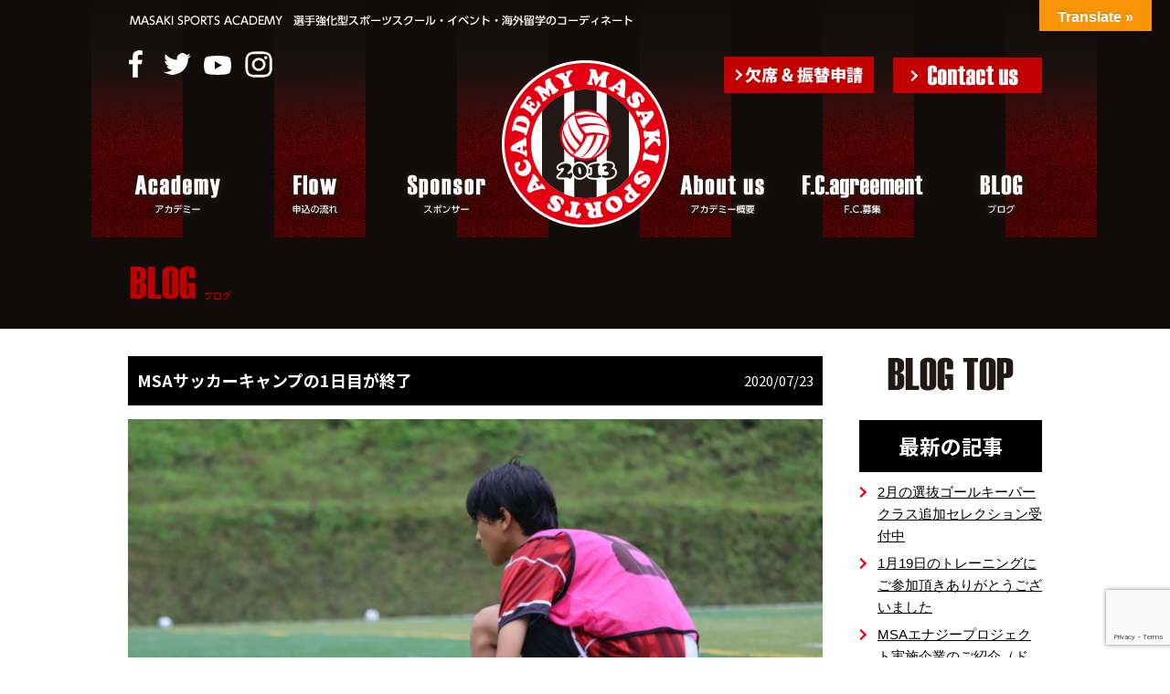

--- FILE ---
content_type: text/html; charset=UTF-8
request_url: https://masakisportsacademy.com/blog-news/msa%E3%82%B5%E3%83%83%E3%82%AB%E3%83%BC%E3%82%AD%E3%83%A3%E3%83%B3%E3%83%97%E3%81%AE1%E6%97%A5%E7%9B%AE%E3%81%8C%E7%B5%82%E4%BA%86/
body_size: 36285
content:
<!DOCTYPE html>
<html lang="ja">
<head>
<meta http-equiv="Content-Type" content="text/html; charset=UTF-8">
<meta http-equiv="content-style-type" content="text/css">
<meta http-equiv="content-script-type" content="text/javascript">
<meta name="author" content="">
<title>MSAサッカーキャンプの1日目が終了｜MASAKI SPORTS ACADEMY 公式ウェブサイト</title>
<meta name="description" content="日本初の仕組みによるSDGsスポーツアカデミー。意識の高い仲間達と高みを目指そう！">
<link rel="stylesheet" href="https://masakisportsacademy.com/wp/wp-content/themes/msa-school/style.css" type="text/css" media="print,screen">
<link rel="alternate" type="application/atom+xml" title="MASAKI SPORTS ACADEMY 公式ウェブサイト Atom Feed" href="https://masakisportsacademy.com/feed/atom/">
<link rel="alternate" type="application/rss+xml" title="MASAKI SPORTS ACADEMY 公式ウェブサイト RSS Feed" href="https://masakisportsacademy.com/feed/">
<link rel="pingback" href="https://masakisportsacademy.com/wp/xmlrpc.php">
<script type="text/javascript" src="https://ajax.googleapis.com/ajax/libs/jquery/2.0.3/jquery.min.js"></script>
<script type="text/javascript" src="/js/jquery.tile.min.js"></script>
<script type="text/javascript" src="/js/jquery-bxslider-min.js"></script>
<script type="text/javascript" src="/js/common.js"></script>
<link href="https://fonts.googleapis.com/css?family=Noto+Sans+JP:400,700&amp;subset=japanese" rel="stylesheet"> 
<meta name='robots' content='max-image-preview:large' />
<link rel='dns-prefetch' href='//translate.google.com' />
<link rel='dns-prefetch' href='//www.google.com' />
<link rel="alternate" type="application/rss+xml" title="MASAKI SPORTS ACADEMY 公式ウェブサイト &raquo; MSAサッカーキャンプの1日目が終了 のコメントのフィード" href="https://masakisportsacademy.com/blog-news/msa%e3%82%b5%e3%83%83%e3%82%ab%e3%83%bc%e3%82%ad%e3%83%a3%e3%83%b3%e3%83%97%e3%81%ae1%e6%97%a5%e7%9b%ae%e3%81%8c%e7%b5%82%e4%ba%86/feed/" />
<script type="text/javascript">
/* <![CDATA[ */
window._wpemojiSettings = {"baseUrl":"https:\/\/s.w.org\/images\/core\/emoji\/15.0.3\/72x72\/","ext":".png","svgUrl":"https:\/\/s.w.org\/images\/core\/emoji\/15.0.3\/svg\/","svgExt":".svg","source":{"concatemoji":"https:\/\/masakisportsacademy.com\/wp\/wp-includes\/js\/wp-emoji-release.min.js?ver=6.5.7"}};
/*! This file is auto-generated */
!function(i,n){var o,s,e;function c(e){try{var t={supportTests:e,timestamp:(new Date).valueOf()};sessionStorage.setItem(o,JSON.stringify(t))}catch(e){}}function p(e,t,n){e.clearRect(0,0,e.canvas.width,e.canvas.height),e.fillText(t,0,0);var t=new Uint32Array(e.getImageData(0,0,e.canvas.width,e.canvas.height).data),r=(e.clearRect(0,0,e.canvas.width,e.canvas.height),e.fillText(n,0,0),new Uint32Array(e.getImageData(0,0,e.canvas.width,e.canvas.height).data));return t.every(function(e,t){return e===r[t]})}function u(e,t,n){switch(t){case"flag":return n(e,"\ud83c\udff3\ufe0f\u200d\u26a7\ufe0f","\ud83c\udff3\ufe0f\u200b\u26a7\ufe0f")?!1:!n(e,"\ud83c\uddfa\ud83c\uddf3","\ud83c\uddfa\u200b\ud83c\uddf3")&&!n(e,"\ud83c\udff4\udb40\udc67\udb40\udc62\udb40\udc65\udb40\udc6e\udb40\udc67\udb40\udc7f","\ud83c\udff4\u200b\udb40\udc67\u200b\udb40\udc62\u200b\udb40\udc65\u200b\udb40\udc6e\u200b\udb40\udc67\u200b\udb40\udc7f");case"emoji":return!n(e,"\ud83d\udc26\u200d\u2b1b","\ud83d\udc26\u200b\u2b1b")}return!1}function f(e,t,n){var r="undefined"!=typeof WorkerGlobalScope&&self instanceof WorkerGlobalScope?new OffscreenCanvas(300,150):i.createElement("canvas"),a=r.getContext("2d",{willReadFrequently:!0}),o=(a.textBaseline="top",a.font="600 32px Arial",{});return e.forEach(function(e){o[e]=t(a,e,n)}),o}function t(e){var t=i.createElement("script");t.src=e,t.defer=!0,i.head.appendChild(t)}"undefined"!=typeof Promise&&(o="wpEmojiSettingsSupports",s=["flag","emoji"],n.supports={everything:!0,everythingExceptFlag:!0},e=new Promise(function(e){i.addEventListener("DOMContentLoaded",e,{once:!0})}),new Promise(function(t){var n=function(){try{var e=JSON.parse(sessionStorage.getItem(o));if("object"==typeof e&&"number"==typeof e.timestamp&&(new Date).valueOf()<e.timestamp+604800&&"object"==typeof e.supportTests)return e.supportTests}catch(e){}return null}();if(!n){if("undefined"!=typeof Worker&&"undefined"!=typeof OffscreenCanvas&&"undefined"!=typeof URL&&URL.createObjectURL&&"undefined"!=typeof Blob)try{var e="postMessage("+f.toString()+"("+[JSON.stringify(s),u.toString(),p.toString()].join(",")+"));",r=new Blob([e],{type:"text/javascript"}),a=new Worker(URL.createObjectURL(r),{name:"wpTestEmojiSupports"});return void(a.onmessage=function(e){c(n=e.data),a.terminate(),t(n)})}catch(e){}c(n=f(s,u,p))}t(n)}).then(function(e){for(var t in e)n.supports[t]=e[t],n.supports.everything=n.supports.everything&&n.supports[t],"flag"!==t&&(n.supports.everythingExceptFlag=n.supports.everythingExceptFlag&&n.supports[t]);n.supports.everythingExceptFlag=n.supports.everythingExceptFlag&&!n.supports.flag,n.DOMReady=!1,n.readyCallback=function(){n.DOMReady=!0}}).then(function(){return e}).then(function(){var e;n.supports.everything||(n.readyCallback(),(e=n.source||{}).concatemoji?t(e.concatemoji):e.wpemoji&&e.twemoji&&(t(e.twemoji),t(e.wpemoji)))}))}((window,document),window._wpemojiSettings);
/* ]]> */
</script>
<style id='wp-emoji-styles-inline-css' type='text/css'>

	img.wp-smiley, img.emoji {
		display: inline !important;
		border: none !important;
		box-shadow: none !important;
		height: 1em !important;
		width: 1em !important;
		margin: 0 0.07em !important;
		vertical-align: -0.1em !important;
		background: none !important;
		padding: 0 !important;
	}
</style>
<link rel='stylesheet' id='wp-block-library-css' href='https://masakisportsacademy.com/wp/wp-includes/css/dist/block-library/style.min.css?ver=6.5.7' type='text/css' media='all' />
<style id='classic-theme-styles-inline-css' type='text/css'>
/*! This file is auto-generated */
.wp-block-button__link{color:#fff;background-color:#32373c;border-radius:9999px;box-shadow:none;text-decoration:none;padding:calc(.667em + 2px) calc(1.333em + 2px);font-size:1.125em}.wp-block-file__button{background:#32373c;color:#fff;text-decoration:none}
</style>
<style id='global-styles-inline-css' type='text/css'>
body{--wp--preset--color--black: #000000;--wp--preset--color--cyan-bluish-gray: #abb8c3;--wp--preset--color--white: #ffffff;--wp--preset--color--pale-pink: #f78da7;--wp--preset--color--vivid-red: #cf2e2e;--wp--preset--color--luminous-vivid-orange: #ff6900;--wp--preset--color--luminous-vivid-amber: #fcb900;--wp--preset--color--light-green-cyan: #7bdcb5;--wp--preset--color--vivid-green-cyan: #00d084;--wp--preset--color--pale-cyan-blue: #8ed1fc;--wp--preset--color--vivid-cyan-blue: #0693e3;--wp--preset--color--vivid-purple: #9b51e0;--wp--preset--gradient--vivid-cyan-blue-to-vivid-purple: linear-gradient(135deg,rgba(6,147,227,1) 0%,rgb(155,81,224) 100%);--wp--preset--gradient--light-green-cyan-to-vivid-green-cyan: linear-gradient(135deg,rgb(122,220,180) 0%,rgb(0,208,130) 100%);--wp--preset--gradient--luminous-vivid-amber-to-luminous-vivid-orange: linear-gradient(135deg,rgba(252,185,0,1) 0%,rgba(255,105,0,1) 100%);--wp--preset--gradient--luminous-vivid-orange-to-vivid-red: linear-gradient(135deg,rgba(255,105,0,1) 0%,rgb(207,46,46) 100%);--wp--preset--gradient--very-light-gray-to-cyan-bluish-gray: linear-gradient(135deg,rgb(238,238,238) 0%,rgb(169,184,195) 100%);--wp--preset--gradient--cool-to-warm-spectrum: linear-gradient(135deg,rgb(74,234,220) 0%,rgb(151,120,209) 20%,rgb(207,42,186) 40%,rgb(238,44,130) 60%,rgb(251,105,98) 80%,rgb(254,248,76) 100%);--wp--preset--gradient--blush-light-purple: linear-gradient(135deg,rgb(255,206,236) 0%,rgb(152,150,240) 100%);--wp--preset--gradient--blush-bordeaux: linear-gradient(135deg,rgb(254,205,165) 0%,rgb(254,45,45) 50%,rgb(107,0,62) 100%);--wp--preset--gradient--luminous-dusk: linear-gradient(135deg,rgb(255,203,112) 0%,rgb(199,81,192) 50%,rgb(65,88,208) 100%);--wp--preset--gradient--pale-ocean: linear-gradient(135deg,rgb(255,245,203) 0%,rgb(182,227,212) 50%,rgb(51,167,181) 100%);--wp--preset--gradient--electric-grass: linear-gradient(135deg,rgb(202,248,128) 0%,rgb(113,206,126) 100%);--wp--preset--gradient--midnight: linear-gradient(135deg,rgb(2,3,129) 0%,rgb(40,116,252) 100%);--wp--preset--font-size--small: 13px;--wp--preset--font-size--medium: 20px;--wp--preset--font-size--large: 36px;--wp--preset--font-size--x-large: 42px;--wp--preset--spacing--20: 0.44rem;--wp--preset--spacing--30: 0.67rem;--wp--preset--spacing--40: 1rem;--wp--preset--spacing--50: 1.5rem;--wp--preset--spacing--60: 2.25rem;--wp--preset--spacing--70: 3.38rem;--wp--preset--spacing--80: 5.06rem;--wp--preset--shadow--natural: 6px 6px 9px rgba(0, 0, 0, 0.2);--wp--preset--shadow--deep: 12px 12px 50px rgba(0, 0, 0, 0.4);--wp--preset--shadow--sharp: 6px 6px 0px rgba(0, 0, 0, 0.2);--wp--preset--shadow--outlined: 6px 6px 0px -3px rgba(255, 255, 255, 1), 6px 6px rgba(0, 0, 0, 1);--wp--preset--shadow--crisp: 6px 6px 0px rgba(0, 0, 0, 1);}:where(.is-layout-flex){gap: 0.5em;}:where(.is-layout-grid){gap: 0.5em;}body .is-layout-flex{display: flex;}body .is-layout-flex{flex-wrap: wrap;align-items: center;}body .is-layout-flex > *{margin: 0;}body .is-layout-grid{display: grid;}body .is-layout-grid > *{margin: 0;}:where(.wp-block-columns.is-layout-flex){gap: 2em;}:where(.wp-block-columns.is-layout-grid){gap: 2em;}:where(.wp-block-post-template.is-layout-flex){gap: 1.25em;}:where(.wp-block-post-template.is-layout-grid){gap: 1.25em;}.has-black-color{color: var(--wp--preset--color--black) !important;}.has-cyan-bluish-gray-color{color: var(--wp--preset--color--cyan-bluish-gray) !important;}.has-white-color{color: var(--wp--preset--color--white) !important;}.has-pale-pink-color{color: var(--wp--preset--color--pale-pink) !important;}.has-vivid-red-color{color: var(--wp--preset--color--vivid-red) !important;}.has-luminous-vivid-orange-color{color: var(--wp--preset--color--luminous-vivid-orange) !important;}.has-luminous-vivid-amber-color{color: var(--wp--preset--color--luminous-vivid-amber) !important;}.has-light-green-cyan-color{color: var(--wp--preset--color--light-green-cyan) !important;}.has-vivid-green-cyan-color{color: var(--wp--preset--color--vivid-green-cyan) !important;}.has-pale-cyan-blue-color{color: var(--wp--preset--color--pale-cyan-blue) !important;}.has-vivid-cyan-blue-color{color: var(--wp--preset--color--vivid-cyan-blue) !important;}.has-vivid-purple-color{color: var(--wp--preset--color--vivid-purple) !important;}.has-black-background-color{background-color: var(--wp--preset--color--black) !important;}.has-cyan-bluish-gray-background-color{background-color: var(--wp--preset--color--cyan-bluish-gray) !important;}.has-white-background-color{background-color: var(--wp--preset--color--white) !important;}.has-pale-pink-background-color{background-color: var(--wp--preset--color--pale-pink) !important;}.has-vivid-red-background-color{background-color: var(--wp--preset--color--vivid-red) !important;}.has-luminous-vivid-orange-background-color{background-color: var(--wp--preset--color--luminous-vivid-orange) !important;}.has-luminous-vivid-amber-background-color{background-color: var(--wp--preset--color--luminous-vivid-amber) !important;}.has-light-green-cyan-background-color{background-color: var(--wp--preset--color--light-green-cyan) !important;}.has-vivid-green-cyan-background-color{background-color: var(--wp--preset--color--vivid-green-cyan) !important;}.has-pale-cyan-blue-background-color{background-color: var(--wp--preset--color--pale-cyan-blue) !important;}.has-vivid-cyan-blue-background-color{background-color: var(--wp--preset--color--vivid-cyan-blue) !important;}.has-vivid-purple-background-color{background-color: var(--wp--preset--color--vivid-purple) !important;}.has-black-border-color{border-color: var(--wp--preset--color--black) !important;}.has-cyan-bluish-gray-border-color{border-color: var(--wp--preset--color--cyan-bluish-gray) !important;}.has-white-border-color{border-color: var(--wp--preset--color--white) !important;}.has-pale-pink-border-color{border-color: var(--wp--preset--color--pale-pink) !important;}.has-vivid-red-border-color{border-color: var(--wp--preset--color--vivid-red) !important;}.has-luminous-vivid-orange-border-color{border-color: var(--wp--preset--color--luminous-vivid-orange) !important;}.has-luminous-vivid-amber-border-color{border-color: var(--wp--preset--color--luminous-vivid-amber) !important;}.has-light-green-cyan-border-color{border-color: var(--wp--preset--color--light-green-cyan) !important;}.has-vivid-green-cyan-border-color{border-color: var(--wp--preset--color--vivid-green-cyan) !important;}.has-pale-cyan-blue-border-color{border-color: var(--wp--preset--color--pale-cyan-blue) !important;}.has-vivid-cyan-blue-border-color{border-color: var(--wp--preset--color--vivid-cyan-blue) !important;}.has-vivid-purple-border-color{border-color: var(--wp--preset--color--vivid-purple) !important;}.has-vivid-cyan-blue-to-vivid-purple-gradient-background{background: var(--wp--preset--gradient--vivid-cyan-blue-to-vivid-purple) !important;}.has-light-green-cyan-to-vivid-green-cyan-gradient-background{background: var(--wp--preset--gradient--light-green-cyan-to-vivid-green-cyan) !important;}.has-luminous-vivid-amber-to-luminous-vivid-orange-gradient-background{background: var(--wp--preset--gradient--luminous-vivid-amber-to-luminous-vivid-orange) !important;}.has-luminous-vivid-orange-to-vivid-red-gradient-background{background: var(--wp--preset--gradient--luminous-vivid-orange-to-vivid-red) !important;}.has-very-light-gray-to-cyan-bluish-gray-gradient-background{background: var(--wp--preset--gradient--very-light-gray-to-cyan-bluish-gray) !important;}.has-cool-to-warm-spectrum-gradient-background{background: var(--wp--preset--gradient--cool-to-warm-spectrum) !important;}.has-blush-light-purple-gradient-background{background: var(--wp--preset--gradient--blush-light-purple) !important;}.has-blush-bordeaux-gradient-background{background: var(--wp--preset--gradient--blush-bordeaux) !important;}.has-luminous-dusk-gradient-background{background: var(--wp--preset--gradient--luminous-dusk) !important;}.has-pale-ocean-gradient-background{background: var(--wp--preset--gradient--pale-ocean) !important;}.has-electric-grass-gradient-background{background: var(--wp--preset--gradient--electric-grass) !important;}.has-midnight-gradient-background{background: var(--wp--preset--gradient--midnight) !important;}.has-small-font-size{font-size: var(--wp--preset--font-size--small) !important;}.has-medium-font-size{font-size: var(--wp--preset--font-size--medium) !important;}.has-large-font-size{font-size: var(--wp--preset--font-size--large) !important;}.has-x-large-font-size{font-size: var(--wp--preset--font-size--x-large) !important;}
.wp-block-navigation a:where(:not(.wp-element-button)){color: inherit;}
:where(.wp-block-post-template.is-layout-flex){gap: 1.25em;}:where(.wp-block-post-template.is-layout-grid){gap: 1.25em;}
:where(.wp-block-columns.is-layout-flex){gap: 2em;}:where(.wp-block-columns.is-layout-grid){gap: 2em;}
.wp-block-pullquote{font-size: 1.5em;line-height: 1.6;}
</style>
<link rel='stylesheet' id='contact-form-7-css' href='https://masakisportsacademy.com/wp/wp-content/plugins/contact-form-7/includes/css/styles.css?ver=5.6.4' type='text/css' media='all' />
<link rel='stylesheet' id='google-language-translator-css' href='https://masakisportsacademy.com/wp/wp-content/plugins/google-language-translator/css/style.css?ver=6.0.15' type='text/css' media='' />
<link rel='stylesheet' id='glt-toolbar-styles-css' href='https://masakisportsacademy.com/wp/wp-content/plugins/google-language-translator/css/toolbar.css?ver=6.0.15' type='text/css' media='' />
<link rel='stylesheet' id='wp-pagenavi-css' href='https://masakisportsacademy.com/wp/wp-content/plugins/wp-pagenavi/pagenavi-css.css?ver=2.70' type='text/css' media='all' />
<script type="text/javascript" src="https://masakisportsacademy.com/wp/wp-includes/js/jquery/jquery.min.js?ver=3.7.1" id="jquery-core-js"></script>
<script type="text/javascript" src="https://masakisportsacademy.com/wp/wp-includes/js/jquery/jquery-migrate.min.js?ver=3.4.1" id="jquery-migrate-js"></script>
<link rel="https://api.w.org/" href="https://masakisportsacademy.com/wp-json/" /><link rel="alternate" type="application/json" href="https://masakisportsacademy.com/wp-json/wp/v2/posts/2616" /><link rel="EditURI" type="application/rsd+xml" title="RSD" href="https://masakisportsacademy.com/wp/xmlrpc.php?rsd" />
<meta name="generator" content="WordPress 6.5.7" />
<link rel="canonical" href="https://masakisportsacademy.com/blog-news/msa%e3%82%b5%e3%83%83%e3%82%ab%e3%83%bc%e3%82%ad%e3%83%a3%e3%83%b3%e3%83%97%e3%81%ae1%e6%97%a5%e7%9b%ae%e3%81%8c%e7%b5%82%e4%ba%86/" />
<link rel='shortlink' href='https://masakisportsacademy.com/?p=2616' />
<link rel="alternate" type="application/json+oembed" href="https://masakisportsacademy.com/wp-json/oembed/1.0/embed?url=https%3A%2F%2Fmasakisportsacademy.com%2Fblog-news%2Fmsa%25e3%2582%25b5%25e3%2583%2583%25e3%2582%25ab%25e3%2583%25bc%25e3%2582%25ad%25e3%2583%25a3%25e3%2583%25b3%25e3%2583%2597%25e3%2581%25ae1%25e6%2597%25a5%25e7%259b%25ae%25e3%2581%258c%25e7%25b5%2582%25e4%25ba%2586%2F" />
<link rel="alternate" type="text/xml+oembed" href="https://masakisportsacademy.com/wp-json/oembed/1.0/embed?url=https%3A%2F%2Fmasakisportsacademy.com%2Fblog-news%2Fmsa%25e3%2582%25b5%25e3%2583%2583%25e3%2582%25ab%25e3%2583%25bc%25e3%2582%25ad%25e3%2583%25a3%25e3%2583%25b3%25e3%2583%2597%25e3%2581%25ae1%25e6%2597%25a5%25e7%259b%25ae%25e3%2581%258c%25e7%25b5%2582%25e4%25ba%2586%2F&#038;format=xml" />
<style>p.hello{font-size:12px;color:darkgray;}#google_language_translator,#flags{text-align:left;}#google_language_translator{clear:both;}#flags{width:165px;}#flags a{display:inline-block;margin-right:2px;}#google_language_translator{width:auto!important;}.goog-tooltip{display: none!important;}.goog-tooltip:hover{display: none!important;}.goog-text-highlight{background-color:transparent!important;border:none!important;box-shadow:none!important;}#google_language_translator select.goog-te-combo{color:#32373c;}.goog-te-banner-frame{visibility:hidden!important;}body{top:0px!important;}#goog-gt-tt{display:none!important;}#glt-translate-trigger{bottom:auto;top:0;}.tool-container.tool-top{top:50px!important;bottom:auto!important;}.tool-container.tool-top .arrow{border-color:transparent transparent #d0cbcb; top:-14px;}#glt-translate-trigger > span{color:#ffffff;}#glt-translate-trigger{background:#f89406;}.goog-te-gadget .goog-te-combo{width:100%;}</style><style type="text/css">.recentcomments a{display:inline !important;padding:0 !important;margin:0 !important;}</style><link rel="icon" href="https://masakisportsacademy.com/wp/wp-content/uploads/2019/05/cropped-8C2EB5FF-A73B-4CAD-B24F-7F3BE8562A9F-e1557817154776-32x32.jpeg" sizes="32x32" />
<link rel="icon" href="https://masakisportsacademy.com/wp/wp-content/uploads/2019/05/cropped-8C2EB5FF-A73B-4CAD-B24F-7F3BE8562A9F-e1557817154776-192x192.jpeg" sizes="192x192" />
<link rel="apple-touch-icon" href="https://masakisportsacademy.com/wp/wp-content/uploads/2019/05/cropped-8C2EB5FF-A73B-4CAD-B24F-7F3BE8562A9F-e1557817154776-180x180.jpeg" />
<meta name="msapplication-TileImage" content="https://masakisportsacademy.com/wp/wp-content/uploads/2019/05/cropped-8C2EB5FF-A73B-4CAD-B24F-7F3BE8562A9F-e1557817154776-270x270.jpeg" />
<!-- Global site tag (gtag.js) - Google Analytics -->
<script async src="https://www.googletagmanager.com/gtag/js?id=UA-139056455-1"></script>
<script>
  window.dataLayer = window.dataLayer || [];
  function gtag(){dataLayer.push(arguments);}
  gtag('js', new Date());

  gtag('config', 'UA-139056455-1');
</script></head>

<body data-rsssl=1 class="post-template-default single single-post postid-2616 single-format-standard">
<div id="wrap">
<div id="header">
<div class="inner">
		<p id="logo"><a href="https://masakisportsacademy.com/">MSA masakisportsacademy</a></p>
		<p id="headerTxt"><img src="/images/common/header_txt.png" alt="MASAKI SPORTS ACADEMY　選手強化型スポーツスクール・イベント・海外留学のコーディネート"></p>
	<ul id="headerico">
		<li><a href="https://www.facebook.com/masakisportsacademy/" target="_blank"><img src="/images/common/header_icn01.png" alt="facebook"></a></li>
		<li><a href="https://twitter.com/academy_msa" target="_blank"><img src="/images/common/header_icn02.png" alt="twitter"></a></li>
		<li><a href="https://www.youtube.com/channel/UC77yZTcAyudrQi-46ZPzBTg" target="_blank"><img src="/images/common/header_icn03.png" alt="Youtube"></a></li>
		<li><a href="https://www.instagram.com/msa.offcial/" target="_blank"><img src="/images/common/header_icn04.png" alt="Instagram"></a></li>
	</ul>
	<div id="headerBt">
		<p class="floatL"><a href="https://ws.formzu.net/fgen/S33350422/" target="_blank"><img src="/images/common/header_bt02.png" alt="MSA欠席申請"></a></p>
		<p class="floatR"><a href="https://masakisportsacademy.com/contact/"><img src="/images/common/header_bt01.png" alt="contact us"></a></p>
	</div>
	<div id="gnav">
		<ul class="dropdown clearfix">
			<li class="nav_list01"><a href="https://masakisportsacademy.com/academy/"><img src="/images/common/gnav01.png" alt="アカデミー"></a></li>
			<li class="nav_list02"><a href="https://masakisportsacademy.com/flow/"><img src="/images/common/gnav02.png" alt="申込の流れ"></a></li>
			<li class="nav_list03"><a href="https://masakisportsacademy.com/sponsor/"><img src="/images/common/gnav03.png" alt="スポンサー紹介"></a></li>
			<li class="nav_list04"><a href="https://masakisportsacademy.com/aboutus/"><img src="/images/common/gnav04.png" alt="アカデミー概要"></a>
				<ul>
					<li><a href="https://masakisportsacademy.com/aboutus/">アカデミー概要</a></li>
					<li><a href="https://masakisportsacademy.com/greeting/">代表挨拶</a></li>
				</ul>
			</li>
			<li class="nav_list05"><a href="https://masakisportsacademy.com/fc/"><img src="/images/common/gnav05.png" alt="F.C.募集"></a></li>
			<li class="nav_list06"><a href="https://masakisportsacademy.com/blog/"><img src="/images/common/gnav06.png" alt="ブログ"></a></li>
		</ul>
	</div>
</div>
</div>

<div id="main">
	<h1><img src="/images/blog/main_blog.png" alt="BLOG"></h1>
</div>

<div id="container" class="blog">
	
	<div id="contents">

				<div class="entryBox">
	<div class="ttl">
		<h2><a href="https://masakisportsacademy.com/blog-news/msa%e3%82%b5%e3%83%83%e3%82%ab%e3%83%bc%e3%82%ad%e3%83%a3%e3%83%b3%e3%83%97%e3%81%ae1%e6%97%a5%e7%9b%ae%e3%81%8c%e7%b5%82%e4%ba%86/">MSAサッカーキャンプの1日目が終了</a></h2>
		<p>2020/07/23</p>
	</div>
	<div class="entryTxt clearfix">
	
			
		<div class="flexBox">

	<div class="boxContents boxN"><p><img fetchpriority="high" decoding="async" src="https://masakisportsacademy.com/wp/wp-content/uploads/2020/07/7E1D6D86-AFE9-4D15-8484-66466DC1457F.jpeg" alt="" width="1620" height="1080" class="alignnone size-full wp-image-2617 aligncenter" srcset="https://masakisportsacademy.com/wp/wp-content/uploads/2020/07/7E1D6D86-AFE9-4D15-8484-66466DC1457F.jpeg 1620w, https://masakisportsacademy.com/wp/wp-content/uploads/2020/07/7E1D6D86-AFE9-4D15-8484-66466DC1457F-300x200.jpeg 300w, https://masakisportsacademy.com/wp/wp-content/uploads/2020/07/7E1D6D86-AFE9-4D15-8484-66466DC1457F-1024x683.jpeg 1024w, https://masakisportsacademy.com/wp/wp-content/uploads/2020/07/7E1D6D86-AFE9-4D15-8484-66466DC1457F-768x512.jpeg 768w, https://masakisportsacademy.com/wp/wp-content/uploads/2020/07/7E1D6D86-AFE9-4D15-8484-66466DC1457F-1536x1024.jpeg 1536w" sizes="(max-width: 1620px) 100vw, 1620px" /></p>
<p style="text-align: center;">【MSAサッカーキャンプの1日目が終了】</p>
<p style="text-align: center;">MASAKI SPORTS ACADEMY（MSA）では、本日（7月23日）から24日の2日間、MSA関係者のみにて行われる秘密のサッカーキャンプを開催。</p>
<p style="text-align: center;">初日のサッカーキャンプが終了致しました。</p>
<p style="text-align: center;">試合会場では小雨の降る中、かなりの試合数を子ども達は消化しました。</p>
<p style="text-align: center;">そして宿泊組は宿舎へ到着して現在はお風呂へ。</p>
<p style="text-align: center;">通い組は19:30到着予定で、MSA相模原校へ向かっております。</p>
<p style="text-align: center;">明日が最終日となりますので、ご参加されます皆様は宜しくお願いします。</p>
<p style="text-align: center;">次回の通いのMSAサッカー＆フィジカルサマーキャンプは、8月10日から12日に神奈川県横浜市にて開催。</p>
<p style="text-align: center;">詳しくはマサキスポーツアカデミーホームページをご覧ください。</p>
<p style="text-align: center;"><a href="https://ws.formzu.net/fgen/S15005900/">■MSA通いサッカーキャンプ2020■</a></p>
<p style="text-align: center;"><a href="https://ws.formzu.net/fgen/S33912424/">■MSAジュニアフィジカルキャンプ2020■</a></p>
<p style="text-align: center;"><span style="font-size: 10pt;">※定員が埋まり次第、受付を終了致します※</span></p>
</div>

</div>		
				<div class="blogFooter"><p>———————————————————–<br />
【株式会社MSA GLOBAL MANAGEMENT】<br />
✉️info@msagm.com<br />
🖥<a href="https://masakisportsacademy.com">https://masakisportsacademy.com</a><br />
🌈<a href="https://lin.ee/qbBZwHC">https://lin.ee/qbBZwHC</a><br />
📷<a href="https://www.instagram.com/msa.offcial">https://www.instagram.com/msa.offcial</a><br />
📺<a href="https://youtube.com/channel/UCrm9tMlsCwWR_cJKUSqUR2Q?sub_confirmation=1">https://youtube.com/channel/UCrm9tMlsCwWR_cJKUSqUR2Q?sub_confirmation=1</a></p>
<p>☎️090-1430-2013<br />
(平日 10:00～21:00　土日祝 10:00～19:00)</p>
<p><a href="https://ws.formzu.net/fgen/S47344256/">◆MSAスクール体験兼入会セレクション◆</a></p>
<p><a href="https://masakisportsacademy.com/sponsor/">◆MSAオフィシャルスポンサー 一覧◆</a></p>
<p><span style="font-size: 8pt;"><strong>※メールでのお問合せは24時間受付※</strong></span></p>
</div>
				
	</div>
</div>
			<div id="next">
				<p class="floatL">&lt;&lt;「<a href="https://masakisportsacademy.com/blog-news/%e5%a4%8f%e3%81%aemsa%e3%82%b9%e3%82%af%e3%83%bc%e3%83%ab%e3%82%b9%e3%83%9a%e3%82%b7%e3%83%a3%e3%83%ab%e5%85%a5%e4%bc%9a%e3%82%ad%e3%83%a3%e3%83%b3%e3%83%9a%e3%83%bc%e3%83%b3%e5%8f%97%e4%bb%98/" rel="prev">夏のMSAスクールスペシャル入会キャンペーン受付スタート</a>」前の記事へ</p>
				<p class="floatR">次の記事へ「<a href="https://masakisportsacademy.com/blog-news/%e6%9c%ac%e6%97%a5%e3%81%afmsa%e3%82%b5%e3%83%83%e3%82%ab%e3%83%bc%e3%82%ad%e3%83%a3%e3%83%b3%e3%83%972%e6%97%a5%e7%9b%ae/" rel="next">本日はMSAサッカーキャンプ2日目</a>」&gt;&gt;</p>
			</div>

		
	</div>

	<div id="side">
	
	<p class="mb30"><a href="https://masakisportsacademy.com/blog/"><img src="/images/blog/side_bt01.png" alt="BLOG TOP"></a></p>
	
	<div class="sideList">
		<h2>最新の記事</h2>
		<ul>	<li><a href='https://masakisportsacademy.com/blog-news/0722-2/'>2月の選抜ゴールキーパークラス追加セレクション受付中</a></li>
	<li><a href='https://masakisportsacademy.com/blog-news/0120-2/'>1月19日のトレーニングにご参加頂きありがとうございました</a></li>
	<li><a href='https://masakisportsacademy.com/blog-sponsor/0115/'>MSAエナジープロジェクト実施企業のご紹介（ドトールコーヒー 東向島店（東京都）</a></li>
	<li><a href='https://masakisportsacademy.com/blog-news/0108/'>平川正城コーチがスフィーダ世田谷FCと契約更新</a></li>
	<li><a href='https://masakisportsacademy.com/blog-news/0106/'>元MSAで、レアルソシエダに所属する大久保鼓太郎選手が活躍</a></li>
</ul>
	</div>
	
	<div class="sideList">
		<h2>記事カテゴリ</h2>
		<ul>	<li class="cat-item cat-item-2"><a href="https://masakisportsacademy.com/category/blog-news/">MSA事務局からのお知らせ</a>
</li>
	<li class="cat-item cat-item-3"><a href="https://masakisportsacademy.com/category/blog-event/">MSAイベント情報</a>
</li>
	<li class="cat-item cat-item-4"><a href="https://masakisportsacademy.com/category/blog-sponsor/">スポンサー情報</a>
</li>
	<li class="cat-item cat-item-1"><a href="https://masakisportsacademy.com/category/blog-other/">その他</a>
</li>
</ul>
	</div>
	
	
	<div class="sideList">
		<h2>過去の記事</h2>
		<div class="inner">
			<ul>	<li><a href='https://masakisportsacademy.com/2026/01/'>2026年1月</a></li>
	<li><a href='https://masakisportsacademy.com/2025/12/'>2025年12月</a></li>
	<li><a href='https://masakisportsacademy.com/2025/11/'>2025年11月</a></li>
	<li><a href='https://masakisportsacademy.com/2025/10/'>2025年10月</a></li>
	<li><a href='https://masakisportsacademy.com/2025/09/'>2025年9月</a></li>
	<li><a href='https://masakisportsacademy.com/2025/08/'>2025年8月</a></li>
	<li><a href='https://masakisportsacademy.com/2025/07/'>2025年7月</a></li>
	<li><a href='https://masakisportsacademy.com/2025/06/'>2025年6月</a></li>
	<li><a href='https://masakisportsacademy.com/2025/05/'>2025年5月</a></li>
	<li><a href='https://masakisportsacademy.com/2025/04/'>2025年4月</a></li>
	<li><a href='https://masakisportsacademy.com/2025/03/'>2025年3月</a></li>
	<li><a href='https://masakisportsacademy.com/2025/02/'>2025年2月</a></li>
</ul>
		</div>
	</div>
	
	<p><a href="http://masakisportsacademy.blog.jp/" target="_blank"><img src="/images/blog/side_bt02.png" alt="旧ブログ"></a></p>

</div>
</div>
<!-- end container -->

<div id="footer">
	<div id="footerL">
		<p id="footerLogo"><img src="/images/common/footer_logo.png" alt="MSA masakisportsacademy"></p>
		<div class="floatR">
			<p class="mb10"><a href="https://masakisportsacademy.com/"><img src="/images/common/footer_txt.png" alt="MSA masakisportsacademy"></a></p>
			<p><a href="https://masakisportsacademy.com/contact/"><img src="/images/common/footer_bt.png" alt=""></a></p>
		</div>
		<p class="clearB">｜<a href="https://masakisportsacademy.com/">HOME</a>｜<a href="https://masakisportsacademy.com/academy/">アカデミー</a>｜<a href="https://masakisportsacademy.com/soccer/">サッカー</a>｜<a href="https://masakisportsacademy.com/tns/">テニス</a>｜<a href="https://masakisportsacademy.com/baseball/">野球</a>｜<a href="https://masakisportsacademy.com/flow/">申し込みの流れ</a>｜<a href="https://masakisportsacademy.com/sponsor/">スポンサー紹介</a>｜<br>
			｜<a href="https://masakisportsacademy.com/aboutus/">アカデミー概要</a>｜<a href="https://masakisportsacademy.com/greeting/">代表挨拶</a>｜<a href="https://masakisportsacademy.com/fc/">F.C.パートナー募集</a>｜<a href="https://masakisportsacademy.com/blog/">BLOG</a>｜</p>
		<p id="copyright">Copyright (C) 2019 　MASAKI SPORTS ACADEMY　 All Rights Reserved.</p>
	</div>
	<div id="footerR">
		<p><a href="https://masakisportsacademy.com/fc/"><img src="/images/common/footer_bnr.png" alt=""></a></p>
		<p id="pagetop"><a href="#"><img src="/images/common/patop.png" alt="PAGETOP"></a></p>
	</div>
</div>


</div>
<!-- end wrap -->

<div id="glt-translate-trigger"><span class="notranslate">Translate »</span></div><div id="glt-toolbar"></div><div id="flags" style="display:none" class="size18"><ul id="sortable" class="ui-sortable"><li id="English"><a href="#" title="English" class="nturl notranslate en flag united-states"></a></li><li id="French"><a href="#" title="French" class="nturl notranslate fr flag French"></a></li><li id="German"><a href="#" title="German" class="nturl notranslate de flag German"></a></li><li id="Italian"><a href="#" title="Italian" class="nturl notranslate it flag Italian"></a></li><li id="Japanese"><a href="#" title="Japanese" class="nturl notranslate ja flag Japanese"></a></li><li id="Portuguese"><a href="#" title="Portuguese" class="nturl notranslate pt flag Portuguese"></a></li><li id="Russian"><a href="#" title="Russian" class="nturl notranslate ru flag Russian"></a></li><li id="Spanish"><a href="#" title="Spanish" class="nturl notranslate es flag Spanish"></a></li></ul></div><div id='glt-footer'><div id="google_language_translator" class="default-language-ja"></div></div><script>function GoogleLanguageTranslatorInit() { new google.translate.TranslateElement({pageLanguage: 'ja', includedLanguages:'en,fr,de,it,ja,pt,ru,es', autoDisplay: false}, 'google_language_translator');}</script><script type="text/javascript" src="https://masakisportsacademy.com/wp/wp-content/plugins/contact-form-7/includes/swv/js/index.js?ver=5.6.4" id="swv-js"></script>
<script type="text/javascript" id="contact-form-7-js-extra">
/* <![CDATA[ */
var wpcf7 = {"api":{"root":"https:\/\/masakisportsacademy.com\/wp-json\/","namespace":"contact-form-7\/v1"}};
/* ]]> */
</script>
<script type="text/javascript" src="https://masakisportsacademy.com/wp/wp-content/plugins/contact-form-7/includes/js/index.js?ver=5.6.4" id="contact-form-7-js"></script>
<script type="text/javascript" src="https://masakisportsacademy.com/wp/wp-content/plugins/google-language-translator/js/scripts.js?ver=6.0.15" id="scripts-js"></script>
<script type="text/javascript" src="//translate.google.com/translate_a/element.js?cb=GoogleLanguageTranslatorInit" id="scripts-google-js"></script>
<script type="text/javascript" id="google-invisible-recaptcha-js-before">
/* <![CDATA[ */
var renderInvisibleReCaptcha = function() {

    for (var i = 0; i < document.forms.length; ++i) {
        var form = document.forms[i];
        var holder = form.querySelector('.inv-recaptcha-holder');

        if (null === holder) continue;
		holder.innerHTML = '';

         (function(frm){
			var cf7SubmitElm = frm.querySelector('.wpcf7-submit');
            var holderId = grecaptcha.render(holder,{
                'sitekey': '6LembFgoAAAAAOkA64OWCrLP5JAgMngr1GEuCv8O', 'size': 'invisible', 'badge' : 'bottomright',
                'callback' : function (recaptchaToken) {
					if((null !== cf7SubmitElm) && (typeof jQuery != 'undefined')){jQuery(frm).submit();grecaptcha.reset(holderId);return;}
					 HTMLFormElement.prototype.submit.call(frm);
                },
                'expired-callback' : function(){grecaptcha.reset(holderId);}
            });

			if(null !== cf7SubmitElm && (typeof jQuery != 'undefined') ){
				jQuery(cf7SubmitElm).off('click').on('click', function(clickEvt){
					clickEvt.preventDefault();
					grecaptcha.execute(holderId);
				});
			}
			else
			{
				frm.onsubmit = function (evt){evt.preventDefault();grecaptcha.execute(holderId);};
			}


        })(form);
    }
};
/* ]]> */
</script>
<script type="text/javascript" async defer src="https://www.google.com/recaptcha/api.js?onload=renderInvisibleReCaptcha&amp;render=explicit" id="google-invisible-recaptcha-js"></script>
<script type="text/javascript" src="https://www.google.com/recaptcha/api.js?render=6LfQL7spAAAAADyDmFVzAuUyn3sAlTsQsZLA0kSV&amp;ver=3.0" id="google-recaptcha-js"></script>
<script type="text/javascript" src="https://masakisportsacademy.com/wp/wp-includes/js/dist/vendor/wp-polyfill-inert.min.js?ver=3.1.2" id="wp-polyfill-inert-js"></script>
<script type="text/javascript" src="https://masakisportsacademy.com/wp/wp-includes/js/dist/vendor/regenerator-runtime.min.js?ver=0.14.0" id="regenerator-runtime-js"></script>
<script type="text/javascript" src="https://masakisportsacademy.com/wp/wp-includes/js/dist/vendor/wp-polyfill.min.js?ver=3.15.0" id="wp-polyfill-js"></script>
<script type="text/javascript" id="wpcf7-recaptcha-js-extra">
/* <![CDATA[ */
var wpcf7_recaptcha = {"sitekey":"6LfQL7spAAAAADyDmFVzAuUyn3sAlTsQsZLA0kSV","actions":{"homepage":"homepage","contactform":"contactform"}};
/* ]]> */
</script>
<script type="text/javascript" src="https://masakisportsacademy.com/wp/wp-content/plugins/contact-form-7/modules/recaptcha/index.js?ver=5.6.4" id="wpcf7-recaptcha-js"></script>
</body>
</html>

--- FILE ---
content_type: text/html; charset=utf-8
request_url: https://www.google.com/recaptcha/api2/anchor?ar=1&k=6LfQL7spAAAAADyDmFVzAuUyn3sAlTsQsZLA0kSV&co=aHR0cHM6Ly9tYXNha2lzcG9ydHNhY2FkZW15LmNvbTo0NDM.&hl=en&v=PoyoqOPhxBO7pBk68S4YbpHZ&size=invisible&anchor-ms=40000&execute-ms=30000&cb=2hrnhhl62h26
body_size: 48517
content:
<!DOCTYPE HTML><html dir="ltr" lang="en"><head><meta http-equiv="Content-Type" content="text/html; charset=UTF-8">
<meta http-equiv="X-UA-Compatible" content="IE=edge">
<title>reCAPTCHA</title>
<style type="text/css">
/* cyrillic-ext */
@font-face {
  font-family: 'Roboto';
  font-style: normal;
  font-weight: 400;
  font-stretch: 100%;
  src: url(//fonts.gstatic.com/s/roboto/v48/KFO7CnqEu92Fr1ME7kSn66aGLdTylUAMa3GUBHMdazTgWw.woff2) format('woff2');
  unicode-range: U+0460-052F, U+1C80-1C8A, U+20B4, U+2DE0-2DFF, U+A640-A69F, U+FE2E-FE2F;
}
/* cyrillic */
@font-face {
  font-family: 'Roboto';
  font-style: normal;
  font-weight: 400;
  font-stretch: 100%;
  src: url(//fonts.gstatic.com/s/roboto/v48/KFO7CnqEu92Fr1ME7kSn66aGLdTylUAMa3iUBHMdazTgWw.woff2) format('woff2');
  unicode-range: U+0301, U+0400-045F, U+0490-0491, U+04B0-04B1, U+2116;
}
/* greek-ext */
@font-face {
  font-family: 'Roboto';
  font-style: normal;
  font-weight: 400;
  font-stretch: 100%;
  src: url(//fonts.gstatic.com/s/roboto/v48/KFO7CnqEu92Fr1ME7kSn66aGLdTylUAMa3CUBHMdazTgWw.woff2) format('woff2');
  unicode-range: U+1F00-1FFF;
}
/* greek */
@font-face {
  font-family: 'Roboto';
  font-style: normal;
  font-weight: 400;
  font-stretch: 100%;
  src: url(//fonts.gstatic.com/s/roboto/v48/KFO7CnqEu92Fr1ME7kSn66aGLdTylUAMa3-UBHMdazTgWw.woff2) format('woff2');
  unicode-range: U+0370-0377, U+037A-037F, U+0384-038A, U+038C, U+038E-03A1, U+03A3-03FF;
}
/* math */
@font-face {
  font-family: 'Roboto';
  font-style: normal;
  font-weight: 400;
  font-stretch: 100%;
  src: url(//fonts.gstatic.com/s/roboto/v48/KFO7CnqEu92Fr1ME7kSn66aGLdTylUAMawCUBHMdazTgWw.woff2) format('woff2');
  unicode-range: U+0302-0303, U+0305, U+0307-0308, U+0310, U+0312, U+0315, U+031A, U+0326-0327, U+032C, U+032F-0330, U+0332-0333, U+0338, U+033A, U+0346, U+034D, U+0391-03A1, U+03A3-03A9, U+03B1-03C9, U+03D1, U+03D5-03D6, U+03F0-03F1, U+03F4-03F5, U+2016-2017, U+2034-2038, U+203C, U+2040, U+2043, U+2047, U+2050, U+2057, U+205F, U+2070-2071, U+2074-208E, U+2090-209C, U+20D0-20DC, U+20E1, U+20E5-20EF, U+2100-2112, U+2114-2115, U+2117-2121, U+2123-214F, U+2190, U+2192, U+2194-21AE, U+21B0-21E5, U+21F1-21F2, U+21F4-2211, U+2213-2214, U+2216-22FF, U+2308-230B, U+2310, U+2319, U+231C-2321, U+2336-237A, U+237C, U+2395, U+239B-23B7, U+23D0, U+23DC-23E1, U+2474-2475, U+25AF, U+25B3, U+25B7, U+25BD, U+25C1, U+25CA, U+25CC, U+25FB, U+266D-266F, U+27C0-27FF, U+2900-2AFF, U+2B0E-2B11, U+2B30-2B4C, U+2BFE, U+3030, U+FF5B, U+FF5D, U+1D400-1D7FF, U+1EE00-1EEFF;
}
/* symbols */
@font-face {
  font-family: 'Roboto';
  font-style: normal;
  font-weight: 400;
  font-stretch: 100%;
  src: url(//fonts.gstatic.com/s/roboto/v48/KFO7CnqEu92Fr1ME7kSn66aGLdTylUAMaxKUBHMdazTgWw.woff2) format('woff2');
  unicode-range: U+0001-000C, U+000E-001F, U+007F-009F, U+20DD-20E0, U+20E2-20E4, U+2150-218F, U+2190, U+2192, U+2194-2199, U+21AF, U+21E6-21F0, U+21F3, U+2218-2219, U+2299, U+22C4-22C6, U+2300-243F, U+2440-244A, U+2460-24FF, U+25A0-27BF, U+2800-28FF, U+2921-2922, U+2981, U+29BF, U+29EB, U+2B00-2BFF, U+4DC0-4DFF, U+FFF9-FFFB, U+10140-1018E, U+10190-1019C, U+101A0, U+101D0-101FD, U+102E0-102FB, U+10E60-10E7E, U+1D2C0-1D2D3, U+1D2E0-1D37F, U+1F000-1F0FF, U+1F100-1F1AD, U+1F1E6-1F1FF, U+1F30D-1F30F, U+1F315, U+1F31C, U+1F31E, U+1F320-1F32C, U+1F336, U+1F378, U+1F37D, U+1F382, U+1F393-1F39F, U+1F3A7-1F3A8, U+1F3AC-1F3AF, U+1F3C2, U+1F3C4-1F3C6, U+1F3CA-1F3CE, U+1F3D4-1F3E0, U+1F3ED, U+1F3F1-1F3F3, U+1F3F5-1F3F7, U+1F408, U+1F415, U+1F41F, U+1F426, U+1F43F, U+1F441-1F442, U+1F444, U+1F446-1F449, U+1F44C-1F44E, U+1F453, U+1F46A, U+1F47D, U+1F4A3, U+1F4B0, U+1F4B3, U+1F4B9, U+1F4BB, U+1F4BF, U+1F4C8-1F4CB, U+1F4D6, U+1F4DA, U+1F4DF, U+1F4E3-1F4E6, U+1F4EA-1F4ED, U+1F4F7, U+1F4F9-1F4FB, U+1F4FD-1F4FE, U+1F503, U+1F507-1F50B, U+1F50D, U+1F512-1F513, U+1F53E-1F54A, U+1F54F-1F5FA, U+1F610, U+1F650-1F67F, U+1F687, U+1F68D, U+1F691, U+1F694, U+1F698, U+1F6AD, U+1F6B2, U+1F6B9-1F6BA, U+1F6BC, U+1F6C6-1F6CF, U+1F6D3-1F6D7, U+1F6E0-1F6EA, U+1F6F0-1F6F3, U+1F6F7-1F6FC, U+1F700-1F7FF, U+1F800-1F80B, U+1F810-1F847, U+1F850-1F859, U+1F860-1F887, U+1F890-1F8AD, U+1F8B0-1F8BB, U+1F8C0-1F8C1, U+1F900-1F90B, U+1F93B, U+1F946, U+1F984, U+1F996, U+1F9E9, U+1FA00-1FA6F, U+1FA70-1FA7C, U+1FA80-1FA89, U+1FA8F-1FAC6, U+1FACE-1FADC, U+1FADF-1FAE9, U+1FAF0-1FAF8, U+1FB00-1FBFF;
}
/* vietnamese */
@font-face {
  font-family: 'Roboto';
  font-style: normal;
  font-weight: 400;
  font-stretch: 100%;
  src: url(//fonts.gstatic.com/s/roboto/v48/KFO7CnqEu92Fr1ME7kSn66aGLdTylUAMa3OUBHMdazTgWw.woff2) format('woff2');
  unicode-range: U+0102-0103, U+0110-0111, U+0128-0129, U+0168-0169, U+01A0-01A1, U+01AF-01B0, U+0300-0301, U+0303-0304, U+0308-0309, U+0323, U+0329, U+1EA0-1EF9, U+20AB;
}
/* latin-ext */
@font-face {
  font-family: 'Roboto';
  font-style: normal;
  font-weight: 400;
  font-stretch: 100%;
  src: url(//fonts.gstatic.com/s/roboto/v48/KFO7CnqEu92Fr1ME7kSn66aGLdTylUAMa3KUBHMdazTgWw.woff2) format('woff2');
  unicode-range: U+0100-02BA, U+02BD-02C5, U+02C7-02CC, U+02CE-02D7, U+02DD-02FF, U+0304, U+0308, U+0329, U+1D00-1DBF, U+1E00-1E9F, U+1EF2-1EFF, U+2020, U+20A0-20AB, U+20AD-20C0, U+2113, U+2C60-2C7F, U+A720-A7FF;
}
/* latin */
@font-face {
  font-family: 'Roboto';
  font-style: normal;
  font-weight: 400;
  font-stretch: 100%;
  src: url(//fonts.gstatic.com/s/roboto/v48/KFO7CnqEu92Fr1ME7kSn66aGLdTylUAMa3yUBHMdazQ.woff2) format('woff2');
  unicode-range: U+0000-00FF, U+0131, U+0152-0153, U+02BB-02BC, U+02C6, U+02DA, U+02DC, U+0304, U+0308, U+0329, U+2000-206F, U+20AC, U+2122, U+2191, U+2193, U+2212, U+2215, U+FEFF, U+FFFD;
}
/* cyrillic-ext */
@font-face {
  font-family: 'Roboto';
  font-style: normal;
  font-weight: 500;
  font-stretch: 100%;
  src: url(//fonts.gstatic.com/s/roboto/v48/KFO7CnqEu92Fr1ME7kSn66aGLdTylUAMa3GUBHMdazTgWw.woff2) format('woff2');
  unicode-range: U+0460-052F, U+1C80-1C8A, U+20B4, U+2DE0-2DFF, U+A640-A69F, U+FE2E-FE2F;
}
/* cyrillic */
@font-face {
  font-family: 'Roboto';
  font-style: normal;
  font-weight: 500;
  font-stretch: 100%;
  src: url(//fonts.gstatic.com/s/roboto/v48/KFO7CnqEu92Fr1ME7kSn66aGLdTylUAMa3iUBHMdazTgWw.woff2) format('woff2');
  unicode-range: U+0301, U+0400-045F, U+0490-0491, U+04B0-04B1, U+2116;
}
/* greek-ext */
@font-face {
  font-family: 'Roboto';
  font-style: normal;
  font-weight: 500;
  font-stretch: 100%;
  src: url(//fonts.gstatic.com/s/roboto/v48/KFO7CnqEu92Fr1ME7kSn66aGLdTylUAMa3CUBHMdazTgWw.woff2) format('woff2');
  unicode-range: U+1F00-1FFF;
}
/* greek */
@font-face {
  font-family: 'Roboto';
  font-style: normal;
  font-weight: 500;
  font-stretch: 100%;
  src: url(//fonts.gstatic.com/s/roboto/v48/KFO7CnqEu92Fr1ME7kSn66aGLdTylUAMa3-UBHMdazTgWw.woff2) format('woff2');
  unicode-range: U+0370-0377, U+037A-037F, U+0384-038A, U+038C, U+038E-03A1, U+03A3-03FF;
}
/* math */
@font-face {
  font-family: 'Roboto';
  font-style: normal;
  font-weight: 500;
  font-stretch: 100%;
  src: url(//fonts.gstatic.com/s/roboto/v48/KFO7CnqEu92Fr1ME7kSn66aGLdTylUAMawCUBHMdazTgWw.woff2) format('woff2');
  unicode-range: U+0302-0303, U+0305, U+0307-0308, U+0310, U+0312, U+0315, U+031A, U+0326-0327, U+032C, U+032F-0330, U+0332-0333, U+0338, U+033A, U+0346, U+034D, U+0391-03A1, U+03A3-03A9, U+03B1-03C9, U+03D1, U+03D5-03D6, U+03F0-03F1, U+03F4-03F5, U+2016-2017, U+2034-2038, U+203C, U+2040, U+2043, U+2047, U+2050, U+2057, U+205F, U+2070-2071, U+2074-208E, U+2090-209C, U+20D0-20DC, U+20E1, U+20E5-20EF, U+2100-2112, U+2114-2115, U+2117-2121, U+2123-214F, U+2190, U+2192, U+2194-21AE, U+21B0-21E5, U+21F1-21F2, U+21F4-2211, U+2213-2214, U+2216-22FF, U+2308-230B, U+2310, U+2319, U+231C-2321, U+2336-237A, U+237C, U+2395, U+239B-23B7, U+23D0, U+23DC-23E1, U+2474-2475, U+25AF, U+25B3, U+25B7, U+25BD, U+25C1, U+25CA, U+25CC, U+25FB, U+266D-266F, U+27C0-27FF, U+2900-2AFF, U+2B0E-2B11, U+2B30-2B4C, U+2BFE, U+3030, U+FF5B, U+FF5D, U+1D400-1D7FF, U+1EE00-1EEFF;
}
/* symbols */
@font-face {
  font-family: 'Roboto';
  font-style: normal;
  font-weight: 500;
  font-stretch: 100%;
  src: url(//fonts.gstatic.com/s/roboto/v48/KFO7CnqEu92Fr1ME7kSn66aGLdTylUAMaxKUBHMdazTgWw.woff2) format('woff2');
  unicode-range: U+0001-000C, U+000E-001F, U+007F-009F, U+20DD-20E0, U+20E2-20E4, U+2150-218F, U+2190, U+2192, U+2194-2199, U+21AF, U+21E6-21F0, U+21F3, U+2218-2219, U+2299, U+22C4-22C6, U+2300-243F, U+2440-244A, U+2460-24FF, U+25A0-27BF, U+2800-28FF, U+2921-2922, U+2981, U+29BF, U+29EB, U+2B00-2BFF, U+4DC0-4DFF, U+FFF9-FFFB, U+10140-1018E, U+10190-1019C, U+101A0, U+101D0-101FD, U+102E0-102FB, U+10E60-10E7E, U+1D2C0-1D2D3, U+1D2E0-1D37F, U+1F000-1F0FF, U+1F100-1F1AD, U+1F1E6-1F1FF, U+1F30D-1F30F, U+1F315, U+1F31C, U+1F31E, U+1F320-1F32C, U+1F336, U+1F378, U+1F37D, U+1F382, U+1F393-1F39F, U+1F3A7-1F3A8, U+1F3AC-1F3AF, U+1F3C2, U+1F3C4-1F3C6, U+1F3CA-1F3CE, U+1F3D4-1F3E0, U+1F3ED, U+1F3F1-1F3F3, U+1F3F5-1F3F7, U+1F408, U+1F415, U+1F41F, U+1F426, U+1F43F, U+1F441-1F442, U+1F444, U+1F446-1F449, U+1F44C-1F44E, U+1F453, U+1F46A, U+1F47D, U+1F4A3, U+1F4B0, U+1F4B3, U+1F4B9, U+1F4BB, U+1F4BF, U+1F4C8-1F4CB, U+1F4D6, U+1F4DA, U+1F4DF, U+1F4E3-1F4E6, U+1F4EA-1F4ED, U+1F4F7, U+1F4F9-1F4FB, U+1F4FD-1F4FE, U+1F503, U+1F507-1F50B, U+1F50D, U+1F512-1F513, U+1F53E-1F54A, U+1F54F-1F5FA, U+1F610, U+1F650-1F67F, U+1F687, U+1F68D, U+1F691, U+1F694, U+1F698, U+1F6AD, U+1F6B2, U+1F6B9-1F6BA, U+1F6BC, U+1F6C6-1F6CF, U+1F6D3-1F6D7, U+1F6E0-1F6EA, U+1F6F0-1F6F3, U+1F6F7-1F6FC, U+1F700-1F7FF, U+1F800-1F80B, U+1F810-1F847, U+1F850-1F859, U+1F860-1F887, U+1F890-1F8AD, U+1F8B0-1F8BB, U+1F8C0-1F8C1, U+1F900-1F90B, U+1F93B, U+1F946, U+1F984, U+1F996, U+1F9E9, U+1FA00-1FA6F, U+1FA70-1FA7C, U+1FA80-1FA89, U+1FA8F-1FAC6, U+1FACE-1FADC, U+1FADF-1FAE9, U+1FAF0-1FAF8, U+1FB00-1FBFF;
}
/* vietnamese */
@font-face {
  font-family: 'Roboto';
  font-style: normal;
  font-weight: 500;
  font-stretch: 100%;
  src: url(//fonts.gstatic.com/s/roboto/v48/KFO7CnqEu92Fr1ME7kSn66aGLdTylUAMa3OUBHMdazTgWw.woff2) format('woff2');
  unicode-range: U+0102-0103, U+0110-0111, U+0128-0129, U+0168-0169, U+01A0-01A1, U+01AF-01B0, U+0300-0301, U+0303-0304, U+0308-0309, U+0323, U+0329, U+1EA0-1EF9, U+20AB;
}
/* latin-ext */
@font-face {
  font-family: 'Roboto';
  font-style: normal;
  font-weight: 500;
  font-stretch: 100%;
  src: url(//fonts.gstatic.com/s/roboto/v48/KFO7CnqEu92Fr1ME7kSn66aGLdTylUAMa3KUBHMdazTgWw.woff2) format('woff2');
  unicode-range: U+0100-02BA, U+02BD-02C5, U+02C7-02CC, U+02CE-02D7, U+02DD-02FF, U+0304, U+0308, U+0329, U+1D00-1DBF, U+1E00-1E9F, U+1EF2-1EFF, U+2020, U+20A0-20AB, U+20AD-20C0, U+2113, U+2C60-2C7F, U+A720-A7FF;
}
/* latin */
@font-face {
  font-family: 'Roboto';
  font-style: normal;
  font-weight: 500;
  font-stretch: 100%;
  src: url(//fonts.gstatic.com/s/roboto/v48/KFO7CnqEu92Fr1ME7kSn66aGLdTylUAMa3yUBHMdazQ.woff2) format('woff2');
  unicode-range: U+0000-00FF, U+0131, U+0152-0153, U+02BB-02BC, U+02C6, U+02DA, U+02DC, U+0304, U+0308, U+0329, U+2000-206F, U+20AC, U+2122, U+2191, U+2193, U+2212, U+2215, U+FEFF, U+FFFD;
}
/* cyrillic-ext */
@font-face {
  font-family: 'Roboto';
  font-style: normal;
  font-weight: 900;
  font-stretch: 100%;
  src: url(//fonts.gstatic.com/s/roboto/v48/KFO7CnqEu92Fr1ME7kSn66aGLdTylUAMa3GUBHMdazTgWw.woff2) format('woff2');
  unicode-range: U+0460-052F, U+1C80-1C8A, U+20B4, U+2DE0-2DFF, U+A640-A69F, U+FE2E-FE2F;
}
/* cyrillic */
@font-face {
  font-family: 'Roboto';
  font-style: normal;
  font-weight: 900;
  font-stretch: 100%;
  src: url(//fonts.gstatic.com/s/roboto/v48/KFO7CnqEu92Fr1ME7kSn66aGLdTylUAMa3iUBHMdazTgWw.woff2) format('woff2');
  unicode-range: U+0301, U+0400-045F, U+0490-0491, U+04B0-04B1, U+2116;
}
/* greek-ext */
@font-face {
  font-family: 'Roboto';
  font-style: normal;
  font-weight: 900;
  font-stretch: 100%;
  src: url(//fonts.gstatic.com/s/roboto/v48/KFO7CnqEu92Fr1ME7kSn66aGLdTylUAMa3CUBHMdazTgWw.woff2) format('woff2');
  unicode-range: U+1F00-1FFF;
}
/* greek */
@font-face {
  font-family: 'Roboto';
  font-style: normal;
  font-weight: 900;
  font-stretch: 100%;
  src: url(//fonts.gstatic.com/s/roboto/v48/KFO7CnqEu92Fr1ME7kSn66aGLdTylUAMa3-UBHMdazTgWw.woff2) format('woff2');
  unicode-range: U+0370-0377, U+037A-037F, U+0384-038A, U+038C, U+038E-03A1, U+03A3-03FF;
}
/* math */
@font-face {
  font-family: 'Roboto';
  font-style: normal;
  font-weight: 900;
  font-stretch: 100%;
  src: url(//fonts.gstatic.com/s/roboto/v48/KFO7CnqEu92Fr1ME7kSn66aGLdTylUAMawCUBHMdazTgWw.woff2) format('woff2');
  unicode-range: U+0302-0303, U+0305, U+0307-0308, U+0310, U+0312, U+0315, U+031A, U+0326-0327, U+032C, U+032F-0330, U+0332-0333, U+0338, U+033A, U+0346, U+034D, U+0391-03A1, U+03A3-03A9, U+03B1-03C9, U+03D1, U+03D5-03D6, U+03F0-03F1, U+03F4-03F5, U+2016-2017, U+2034-2038, U+203C, U+2040, U+2043, U+2047, U+2050, U+2057, U+205F, U+2070-2071, U+2074-208E, U+2090-209C, U+20D0-20DC, U+20E1, U+20E5-20EF, U+2100-2112, U+2114-2115, U+2117-2121, U+2123-214F, U+2190, U+2192, U+2194-21AE, U+21B0-21E5, U+21F1-21F2, U+21F4-2211, U+2213-2214, U+2216-22FF, U+2308-230B, U+2310, U+2319, U+231C-2321, U+2336-237A, U+237C, U+2395, U+239B-23B7, U+23D0, U+23DC-23E1, U+2474-2475, U+25AF, U+25B3, U+25B7, U+25BD, U+25C1, U+25CA, U+25CC, U+25FB, U+266D-266F, U+27C0-27FF, U+2900-2AFF, U+2B0E-2B11, U+2B30-2B4C, U+2BFE, U+3030, U+FF5B, U+FF5D, U+1D400-1D7FF, U+1EE00-1EEFF;
}
/* symbols */
@font-face {
  font-family: 'Roboto';
  font-style: normal;
  font-weight: 900;
  font-stretch: 100%;
  src: url(//fonts.gstatic.com/s/roboto/v48/KFO7CnqEu92Fr1ME7kSn66aGLdTylUAMaxKUBHMdazTgWw.woff2) format('woff2');
  unicode-range: U+0001-000C, U+000E-001F, U+007F-009F, U+20DD-20E0, U+20E2-20E4, U+2150-218F, U+2190, U+2192, U+2194-2199, U+21AF, U+21E6-21F0, U+21F3, U+2218-2219, U+2299, U+22C4-22C6, U+2300-243F, U+2440-244A, U+2460-24FF, U+25A0-27BF, U+2800-28FF, U+2921-2922, U+2981, U+29BF, U+29EB, U+2B00-2BFF, U+4DC0-4DFF, U+FFF9-FFFB, U+10140-1018E, U+10190-1019C, U+101A0, U+101D0-101FD, U+102E0-102FB, U+10E60-10E7E, U+1D2C0-1D2D3, U+1D2E0-1D37F, U+1F000-1F0FF, U+1F100-1F1AD, U+1F1E6-1F1FF, U+1F30D-1F30F, U+1F315, U+1F31C, U+1F31E, U+1F320-1F32C, U+1F336, U+1F378, U+1F37D, U+1F382, U+1F393-1F39F, U+1F3A7-1F3A8, U+1F3AC-1F3AF, U+1F3C2, U+1F3C4-1F3C6, U+1F3CA-1F3CE, U+1F3D4-1F3E0, U+1F3ED, U+1F3F1-1F3F3, U+1F3F5-1F3F7, U+1F408, U+1F415, U+1F41F, U+1F426, U+1F43F, U+1F441-1F442, U+1F444, U+1F446-1F449, U+1F44C-1F44E, U+1F453, U+1F46A, U+1F47D, U+1F4A3, U+1F4B0, U+1F4B3, U+1F4B9, U+1F4BB, U+1F4BF, U+1F4C8-1F4CB, U+1F4D6, U+1F4DA, U+1F4DF, U+1F4E3-1F4E6, U+1F4EA-1F4ED, U+1F4F7, U+1F4F9-1F4FB, U+1F4FD-1F4FE, U+1F503, U+1F507-1F50B, U+1F50D, U+1F512-1F513, U+1F53E-1F54A, U+1F54F-1F5FA, U+1F610, U+1F650-1F67F, U+1F687, U+1F68D, U+1F691, U+1F694, U+1F698, U+1F6AD, U+1F6B2, U+1F6B9-1F6BA, U+1F6BC, U+1F6C6-1F6CF, U+1F6D3-1F6D7, U+1F6E0-1F6EA, U+1F6F0-1F6F3, U+1F6F7-1F6FC, U+1F700-1F7FF, U+1F800-1F80B, U+1F810-1F847, U+1F850-1F859, U+1F860-1F887, U+1F890-1F8AD, U+1F8B0-1F8BB, U+1F8C0-1F8C1, U+1F900-1F90B, U+1F93B, U+1F946, U+1F984, U+1F996, U+1F9E9, U+1FA00-1FA6F, U+1FA70-1FA7C, U+1FA80-1FA89, U+1FA8F-1FAC6, U+1FACE-1FADC, U+1FADF-1FAE9, U+1FAF0-1FAF8, U+1FB00-1FBFF;
}
/* vietnamese */
@font-face {
  font-family: 'Roboto';
  font-style: normal;
  font-weight: 900;
  font-stretch: 100%;
  src: url(//fonts.gstatic.com/s/roboto/v48/KFO7CnqEu92Fr1ME7kSn66aGLdTylUAMa3OUBHMdazTgWw.woff2) format('woff2');
  unicode-range: U+0102-0103, U+0110-0111, U+0128-0129, U+0168-0169, U+01A0-01A1, U+01AF-01B0, U+0300-0301, U+0303-0304, U+0308-0309, U+0323, U+0329, U+1EA0-1EF9, U+20AB;
}
/* latin-ext */
@font-face {
  font-family: 'Roboto';
  font-style: normal;
  font-weight: 900;
  font-stretch: 100%;
  src: url(//fonts.gstatic.com/s/roboto/v48/KFO7CnqEu92Fr1ME7kSn66aGLdTylUAMa3KUBHMdazTgWw.woff2) format('woff2');
  unicode-range: U+0100-02BA, U+02BD-02C5, U+02C7-02CC, U+02CE-02D7, U+02DD-02FF, U+0304, U+0308, U+0329, U+1D00-1DBF, U+1E00-1E9F, U+1EF2-1EFF, U+2020, U+20A0-20AB, U+20AD-20C0, U+2113, U+2C60-2C7F, U+A720-A7FF;
}
/* latin */
@font-face {
  font-family: 'Roboto';
  font-style: normal;
  font-weight: 900;
  font-stretch: 100%;
  src: url(//fonts.gstatic.com/s/roboto/v48/KFO7CnqEu92Fr1ME7kSn66aGLdTylUAMa3yUBHMdazQ.woff2) format('woff2');
  unicode-range: U+0000-00FF, U+0131, U+0152-0153, U+02BB-02BC, U+02C6, U+02DA, U+02DC, U+0304, U+0308, U+0329, U+2000-206F, U+20AC, U+2122, U+2191, U+2193, U+2212, U+2215, U+FEFF, U+FFFD;
}

</style>
<link rel="stylesheet" type="text/css" href="https://www.gstatic.com/recaptcha/releases/PoyoqOPhxBO7pBk68S4YbpHZ/styles__ltr.css">
<script nonce="ph5cy-PWx1EYSmKKKi8mTA" type="text/javascript">window['__recaptcha_api'] = 'https://www.google.com/recaptcha/api2/';</script>
<script type="text/javascript" src="https://www.gstatic.com/recaptcha/releases/PoyoqOPhxBO7pBk68S4YbpHZ/recaptcha__en.js" nonce="ph5cy-PWx1EYSmKKKi8mTA">
      
    </script></head>
<body><div id="rc-anchor-alert" class="rc-anchor-alert"></div>
<input type="hidden" id="recaptcha-token" value="[base64]">
<script type="text/javascript" nonce="ph5cy-PWx1EYSmKKKi8mTA">
      recaptcha.anchor.Main.init("[\x22ainput\x22,[\x22bgdata\x22,\x22\x22,\[base64]/[base64]/[base64]/bmV3IHJbeF0oY1swXSk6RT09Mj9uZXcgclt4XShjWzBdLGNbMV0pOkU9PTM/bmV3IHJbeF0oY1swXSxjWzFdLGNbMl0pOkU9PTQ/[base64]/[base64]/[base64]/[base64]/[base64]/[base64]/[base64]/[base64]\x22,\[base64]\\u003d\\u003d\x22,\x22w4QCw5wNwoBzwpYoVXBOABhTUsKvw6nDgMKtc3HChH7ChcOEw59swrHCqsK9NRHCmn5Pc8OjCcOYCBPDiDojNcOXMhrCuGPDp1w0wpJ6cHLDvzNow5AnWinDhmrDtcKeRD7DoFzDtm7DmcONFngQHlcrwrREwrYPwq9zTidDw6nCo8Kdw6PDlhg/[base64]/DlUTDiXzDh8Ocw4rCm1jCpWTCoMKQw5www5t3wrNCWQM3w6nDksKnw446wrvDrcKSUsOnwq1SDsOSw5AXMVnCq2Nyw49+w48tw5s4wovCqsO/MF3CpV/Dtg3CpQfDv8KbwoLCrMOoWsOYccOAeF5ew7xyw5bCgmPDgsOJLcO6w7lew7LDrBxhFwDDlDvCvyVywqDDiw8kDzjDq8KAXi5Lw5xZa8KtBHvCiSpqJ8Olw6tPw4bDnMKndh/DssK7wox5McODTF7DsDYCwpBjw7BBBU4GwqrDkMOFw5IgDFxbDjHCrsKqNcK7SsOtw7ZlEycfwoISw4zCjksWw6rDs8K2E8OsEcKGEMKXXFDCqkByU3nDosK0wr1WHMO/w6DDo8KFcH3CsBzDl8OKMcKzwpAFwq7CrMODwo/DocKRZcORw5rCr3EXWsOBwp/Ck8OpCE/DnHQdA8OKK1Z0w4DDrsOOQ1LDlV45X8O1wqNtbENHZAjDrsKqw7FVesOZMXPCgCDDpcKdw7tpwpIgwqrDsUrDpXEdwqfCusKTwrRXAsKpacO1ERbCgsKFMHYHwqdGBG4jQnDCr8KlwqUFUExUK8KqwrXCgGnDvsKew61Pw5dYwqTDu8KcHkkXY8OzKC/Cii/DksO0w6hGOkTCssKDR0nDnMKxw64cw4Ftwot4Lm3DvsO8DsKNV8KPRW5Xwo7DlEh3DAXCgVxDAsK+AzZ0wpHCosK7D3fDg8K+E8Kbw4nCk8O8KcOzwpQ+wpXDu8KYPcOSw5rCmsKCXMKxGF7CjjHCqgQgW8KFw6/DvcO0w5xAw4IQIsKCw4hpGQ7DhA5/NcOPD8KjRw0cw4NpRMOiZ8Olw5PCuMKwwqJaVxXCs8O3wojCrDvCvRjDn8ORPMOjworDm2HDpk3DlnDCtVgEwrsvWsO2w4TCpMOTw4c5woTDucO9fxdZw55fWsONXTt8wqkow5vDiGxELVvCrA/CqMK6w4hlT8OUwrI4w4Ayw4TCi8KhclpXwpnCn0A1KsKJF8KsFMODw4XCu2gvSMKDworCjsOdJ0lSw7LDksOpw4YXXcOVw6PCmAM2V2HDjRzDp8Osw5Ezw4LClsODwrLDozPDimnCkCLDrMOjwo1lw6pcasKOwrV6Sz4LXMKVDlJANMKBwp1Ow5nCjC/DrEnDlnvDpcKAwrvCmEjDicK6wqrCj27DhcOhw53CriImw7Yuw5VPw78iTkBaMcKgw5UBwoLDgsObwrfDjsKARBrCgsOkOiBracKBQcOsZsKkw7VxOMKzwrg6JSTDv8K/[base64]/DrjjDu2glw5pawojDn8KtHAlTw4MTJMKSQSXDtnZEKcKNwqHDknTCosK6wpElaAnCqFd0EHXDtX5uw4bChUMow47CrcKFE3fCl8OAw73DsDNXIn59w6lrNUPCtTIxwqzDtcKOwo7DkjbCsMODcUzDhVbCgW1zSQ4Uw4xVY8OZLsOBw5LDpRXCgk/[base64]/DrsOZDsORPn8NP3FqwqTCmQEyw63DjVHCuFMfwrzCvcOjw5nDrx/DjsK1BUklNcKlw4rDk3drwo3DgsOcwpPDksKQPCHCrE1gEwlpWCjDuFTCuWfDsFgQwpY9w43DisOYbEIMw6LDg8O4w5k2c0bDq8KBfMOUF8O9J8KxwrlrKGgfw6hmw4bDqmvDvsKPXsKaw4bDn8K2w6nDvyVRTkJIw6dWB8KTw40SCgzDkyDChcOOw7LDvsK/[base64]/CvsKzwpPDrXgxw5fCh8KIwo4Dwrt3GMOcw6ouA8OUSDtswoXDgsOHwp9sw4tkwrTCqMKvecOgLMOQEsKHEMK9w5hvLFHCmzHDisOywoN4ecK/bMOOLSLDnsOpwpY6wrvDgD/CuUHDkcK+w7B6wrMTHcKVwonCj8O4PMK7ZsO/wrzCjncYw59jazNywrcNwrgGwp4JaA1Bwr3CngE6QMKmwr9Aw6rDjw3CkThJeSDDiW/Cq8KPwqZIwrbCghrDk8OswqbCk8O9biQcwozDtcO7FcOtw5/DnjfCr3DCl8KPw7fDg8KIEErCtHnChlPDncKKJMOzRGhXfVQ3wojDuQlcw5DDj8OTe8OnwprDslZSw5dXb8KZwoUOOhBdLSjCqVTDhkFLbMO8w7V2b8OHwpxqehXCinMnw6XDiMKrHsKne8KWA8OtwrXCm8KBw6lXwpJsWMOzamLDtE5Nw5fDvWzDiScww6o/MMOLwpRKwpnDtcODwrB9GUU7w6DCqsOlKVDCl8KTBcKlw7Mjw4A2VMOeB8OVI8K2wrIKY8K1CBvDlSAYYnp4w7jDrWBewr3DmcKNN8KpUsOzwq/Dp8OjO2/DtsOuAnguw5zCssOtEcOZLWnDrcKoXzDCksOBwoNmw4c9woDDqcK2dkdZK8K/eHHDq1NMEsOBKRDCq8K4wq1sejXCtkTCsX7CmBrDshI9w6FDw63Cj17CuhBrdsOEYQIIw6HCtMKcG37CsyzCqcO+w5QjwoNMw5YIGVXCuD7CqMOew45iwp03Tnomw4s+YsOKZcOMS8OlwoVFw5zCnA89w5XDn8K3Xw3CtcKpw5hRwqDCiMKZEMOLR1/Dvi/DmhnCnzTCtjjDkXFPwrhqwpDDtcOtw4kZwqwlHcOGCxN+wrTCr8OWw5HDu3NHw6oEw5vCtMOEwpxpZXnCq8KTS8O8w6w7wqzCpcO5DMKXG2t+w4U5flAzw6jDlGXDkUPChMKTw4IQJCTDs8OdLsK9wqV7OWbCpsOuMsKUw77CjcO0RsK3Fz0LEcObCyhcwp/[base64]/[base64]/CvsKPwpEJw7/[base64]/DnMKBOEgQO8OSJTQCw5chOVE7DTo9SxgICMKXFMOTUMO/LD/ClDLDjF5DwpEuWgUrwqjDr8KAw5LDk8K7W3fDqQJ/[base64]/DrMKhw5bDnsKCScKlGU0oU8KRBSvDqFLDkcKkLsO2wpHDtcOmfyMWwpvDrMOnwoEsw5vDvjXDu8O7wpDDsMOnw7zCg8Ouw5wSORNGeCvCoW0kw4YKwolVJndyGn7DuMO1w57DoH3CmsKmahTDhgPCr8KbcMKAUGfDksOMSsKswopiAGdZC8K5wrBSw7nCizttwr/DtMK/OcKPw7MPw5hCDsONFlrCo8K6IsKbNyB2wojCpMO+NMOow64Jw5lHLSVBwrXDrScbcMKxJMKuVksRw6gow4zDjcOOI8Otw4FsMcONAsKZZRZjwp7CicKeDMOaHsKCVsKMbcKWX8OoP3w5ZsKxwoEywqrCiMKQw48RfkTCg8O8w77CgGt/PRUMwqjCnFkpw7zDkGvDv8K0w6M9IgvCncKSIRvDqsOzA1XCqyPDn0FxXcOyw5PDgMKHwqB/AsKmU8KQwrkbw4jDm0BUb8OLScK5SQJsw7zDqXdTwr00CMOCR8ORAx/DpGMHK8OmwpfCiyXCo8OOY8OUXnEyC2c1w6MEGwXDtFY2w5bDlWTClldUDhTDghLDpMOqw4gow5PDpcK2NMOTXiJHV8OIwpM2OWXDksK1fcKiwqfCgQFnGsOqw5YST8Kfw7VFdAxVwpUrw6PDiGZgVsO2w57DjcO/JMKEw7ZjwohGwopSw5p2BQ0GwpPCqsObWQvCrRYYfMO3DcOtHsKIw7I3JjfDr8Onw4DCuMKDw4zCmzjDrxDCgwbCp3TCoD3CmcOVwr3Dr2LCkzttcMKTwo3CvhbCj2LDu0MdwrQVwqbCuMOKw6XDrnwOcsO1w6zDtcKRfMOzwqnDo8KMw7HCtQl/w6JNwqJCw5N8wpfDsQBmw6soIFrDmsKZDw3DqBnDpcOdGsKRw6lFw7VFCcOIwqrDssOzJWDCpQEqFg/Dtjh9wpt4w6rChmtlIlrCn34VK8KPYT9nw7RRMBQtwprDkMOxWVN+wocPwrRsw7t1HMOPBMOxw6LCrsK/wqfCocOFw7cTwp/CjAMUwo/DkSDCt8OWABXCi3HDl8OKL8OJFC8aw5Enw4RIP0zCgxk5wpUcw7opA04VNMONLMOUG8KNAcKgw7pnw6zDjsOGM3DDkDpawpZSAcKbw6vCh0Z5fTLDpEbDoRlMw6/[base64]/[base64]/[base64]/Ci8KYXcKowovCgVTCpGrDmSvCtxEnBcOvKcOBJWfDr8KgIUAew5nCuj3Ciz0JwpjDh8KVw4kkwpDCj8O5EcOJG8KcLcO7woAqOCvCgnFadzbCv8O4fCYYHsKtw5sRwpRlXMO9w5tqw7BSwqcQVMO8PMO8w6JpSjFvw5F1woTCpMO/Z8OmYD/CrMOsw7tfw6bDtcKvU8OOw5HDh8OywoIGw5LCu8OiFmHDtWwLwofCk8OBXU5aLsOkP3PCrMKiwqp7wrbDocKGw4FOw6bDpXBNw7dTwrolwq4lYibCp0LCsm7CulXCmcOac0PCtkF8VsKFVjbCocOaw5InGR5vI3hXJsOqw5/CssOhA0/DqToJSnIFXCbCsz8KVykjWBALVMKSHUPDtcOhMcKGwqnDj8KAQ2RkaRfCi8KCWcKCw7TDpG3Dj0XCv8O7wo/ChC14PMKfwp/CohPCnk/CisKwwpjCgMOqU0lTEFjDsh83XzoKIcOuwqDClldBbG5XWjrCr8K4E8O2JsO+GsK5ZcODwotGcCnCkMOkD3TDkMKRw4ouE8OEw4VQwpvCl00fwrbCt0MUQsKze8OtYcKXGWfCqlfDgQlnw7TDqQ/CmHM8O2PCtsO1FcORBjrDmGNqB8KIwpBzNBzCsihww4dNw6DCi8OpwrhReEnCljHCohYJw6jDqhF5wqfDiX93wpXDl21nw4zCiGFew7EBw5U9w7oMw7FzwrE0AcKwwprDmWfCh8OKPMKMOsK4wqHCqhh8SglxBMK4wpXCtsKLMsOXwqA/[base64]/LsO+Zx9iw6kjUw52worDqxnDl8Kfw49dA8OaA8OsL8K0w6cjKcKvw5zDi8O0d8Krw5fCvsOcSHTDuMK4w5AHNVrDoCzDuwkvO8OceggPw73CiTvCs8OYG23DkAF4w4p+wp3CucKWwrrCjsKSXRnCh0jCi8KAw67CnMOZbMO/wr8JwqfCiMO7LkALdDwoJcKiwofCoWnDrHTCr2oywqYvwoLCu8K7EsKRWFLDgn8VPMOhw5XDtR9TXEt+wqnDkQ4kw5JgCz7DtibDmCI2eMOfwpbCn8Kww6UuXgTDv8OQwqLCncOhC8OxR8Ogf8Kfw6DDjkHDgSHDlMOkCMKsGS/ClzNIAMOYw6g9M8OYwok1AsKtw6ROwp1xMMO9wqvCu8Ktfzkzw5bDo8KNIB/DkXXCtsOuPGbDoRRVflNrw4/DjlvDhjnDp2hXWVfDkjvCmkdCYTIww4rDi8ObZmPDqnFOPj5HWcODwp3DpXN1w71xw6Y3w7IkwqbCjMK/GSzDi8Kxwps6wofDlVNXw7Z3Nw8VQW3DuUjChnFnw5UxesKsIFERw6fClcKTw5bCvyoNJMKEw4JRYBAMw6LCvcOpw7bDtcOBw4LCjcO8w57Du8K4YW11w6rDjTV4ASfDicOmO8OIwoXDucO/w4FIw67CrsKcwqzCmcKvNlTCgQ9bwo3Cs17CjnXDg8K2w51LTsKDesKQNXDCtBYOw6nCt8K9wrBgw7XDvMONwpbDmm5NdsOkwpfDiMKTw5tiBsO9QXvDlcOmFx3CiMKqecOkBFF6dG5uw5IVcV93EMOIS8K3wqLCjsKIw6kKTMOLVMK/CxxWKsKTw4nDqFrDiETDrnfCqygwGMKQSMObw61Fw48JwoNrb3jDhcO9cQnDp8O3R8Okw6Nfw4NkCcKSw7/[base64]/[base64]/DsCA/[base64]/woBcwqI0SsOuwqPCjsOawqvCv8Kgem41wr/CssKaWBvDr8Odw6Qjw6fDuMKaw4NUUhLDi8KpEwvCpcKSwpJJeTB/w6xNMsObw7DCl8OOIwQrwo4DJ8Kkwo5dBntGw5JLNFXCs8O6OAnCg2V3UcOZwpvDtcOYw7nDmsKkw6hYw7PCksOrwrxAwovDnMOQwoHCvMONUxgjw6bCjcO/w4nDnz0RIwxfw5/DnsKLN3HDsl/Dn8O4UybCqMOdbMK4wqLDusOfw7LCvcKZwpsiw4Yjwq8Dw7vDnFTCs1DDvSnDq8OTwoHClDd/wo0eTMKHC8OPRsOKwoTDhMKXd8Knw7JFcXwnAsOiB8KRw6kvwrUcZMKnwoZeVyR8w4x5dsKvwq88w7HDtllGTCLDk8OXwoPChcO4PRzCjMOCwr8VwpF4w71eI8Kla21NDMO4R8KWAcOUERzClXsfw5DCgkEpw6Uww6suw5/Dp0wYH8KkwpzDpGBnw4fDhh7DjsKPCl/ChMO7OwIie3M5X8K/wrXDgSDCl8OOw5fCoWbDi8OdFyXDtzgRwrs+wqA2wprCqsKew5soFsKMby/CsAnCoBjCtBbDql0Vw6XCisKOOhFNw54PTsKuwr02UcKqTkg9ZsOIAcOjQsOuwrLCikzCkHYBVMO/ETLDucKZwoDCuTZuwppVDsO+C8OBw7/DpBV8w5fDgntZw6nCjcKFwq/[base64]/CgmjCqcOJDBvCn8KFR3zCnsOdwrYqTgI3wq/DjkgdVsOhecObwoTDuxfDhsK9VcOOwpfDgi9bIwjCvyfDkMKEw6ZAwq3Dl8OIwoLDlGfDnsKGworDqhIhwprDpwPDicKVXhITL0XDosKNRXrDuMKNw6hzw7rCul9Xw4wtwrDDjwTDuMOBwr/[base64]/[base64]/CrzQQwpxhwolIYxDDsXzDpxp+cwoIw5RvBMO5LsKMw5ZJCMKEMsOWajclw7HCtcKOw5rDvkrDhRHDjS1XwqpMw4VSwqTChAJCwrHCoAo/O8KTwp1QwrXCpMOAw5o+w5x/fsKCUhfDoWJnEsKIDjE+w5PCucOnOMOxIk8vw7t2YcKRbsK6wrtowrrCisOJVg0ww60hwo/CjiXCtcOfWsOMNTjDncO7wqt2w4tEw6vDikrDikp4w7ovNy3DmWhTBcKCwqvCok1bw6zDjcOuenwEw5PCn8OGw5/[base64]/Ci8KCw7Isw7rCpMK4XlsbwqvDncKEw7MACcO5w65tw6/DpcOcwpUWw7F8w6fCrsKMWDrDihzCl8OgRElLwr1WJmzDgsKrI8K7w6tkw5RDw6rDisKcw4kVw7fCpcOdw5nConBkQBfCncOJwr7DkBY9w4MzwpjDikJYwpDDognDmsKpw4ZFw7/DjMOywoUwdsOoEcObwrXCu8KRwoFGCHY8w6gFw63CuHTDlzYPfmJUbnPCtMOVU8KQwo9EJcKZeMKhSz1qesKgLx42w4Jiw5wFWsK3V8Khw7zCpnXCnQIKBcOmwp7DigYZIMKmE8OWQnk0w5TDrcOaCx/Dj8Ktw5EkchzDqcKXwqpgfcKsMQvDrHhXwpRuwpHDosOBRsOtwoLDuMK+wpnCkilyw5DCvMKdOxLDr8Ouw7d9K8KdOXEwEsKJQsOdw5PDuy4BGMONZMOMw7/DhwLCusKDIcOGAADDiMK/ZMOLwpEHWB0wU8KxAcOHw6bClcKlwpxHVsKRKsO0wqJwwr3DosKcQRHDrUxgw5VpCXIsw6bDqC7DssOJTwdAwrMsLEbDvcOcwqrCqMO1worCvcO+wqbDo3hPwo/ChUXDocKKw40AHAnDvMKVwrXCncKJwoRVwpfDhxoSekXDqEjCvVwRMWfDpn9cwr7CpQNXLcOlPiFQI8Kuw5zCl8OPw6/Dg2QAQcK4LsKAPcOUw4Y8L8KfIsKiwqfDm2TDt8OTwpV9worCqiJAC3vCjcKMwrp6AHwXw5p8w4MuTcKMw7/DhWoNwqAuMQ7Dl8Kjw7JUwoPDpcKZQcKRQiZYKAhCTMOIwqvCh8KuTzJJw407wo3DhcOCw5Adw7bDmQcaw5HDqhnCi0/DqsKqwoVWw6LCjsOZwqxbw5zDgcOMwqvDn8O8fcKoL1rDvmITwq3Co8KNwpFgwrbDpMO1w5wiDRvDjMO8w4wSwp9/[base64]/DkR3Dp8K7SxDCjsKdw7TCocKpIV1DE3xuO8OLw4wLAivCtnt3w7PDmBpzw5U/[base64]/DiVPCi8KGQSYhW27CjHXDpMKxw55FQydQw5rDsiE8QGHCr3HDtyUlcWnCr8KKUMOBSD1TwpBFSsKHw5U1DV50eMK0w5LDvsKUVxEUwqDDksKRE2haf8OJAMOlSwXCoDQ3wp/Dq8OYwqUpe1LCk8KyJ8KJPX3CkT3DvMKraBZmBhLCpMKuw6gqwptSZMKmfMOrwovDh8OeW0NNwp5rT8OMBcKHw47CpntlKsKQwp1wMBhcEsOnw7zCkzfDl8OJw6bCt8KCw7HCpcKvc8KaRBMKeUvDqMKcw74RE8Osw6TClD/CpMOFw53CrcKGw4fDnsKGw4TDscKNwrQQw6xNwrTCr8KPYHHDq8KZNBVrw5INXisdw6LDoVnCmlDDqcKiw4grZH/Cmytmw7vCmXDDg8K1TsKtfcKHeRPDg8KsV23DoXIxVMKvccKiw6Izw69GKWtXwr1+w5kfZsOEKMK5wq5WGsKqw4XCjMOyGS0Dw4VBw6/CsyV5w6XCrMKzFxnDqMKgw6wGC8OLS8KxwrbDm8OzL8KVUxhEwoRresOMYcKWw5vDmgFDw5htHRpEwqTDscOGL8O5wp0ew7fDqMO2wprCniZbN8KxQ8O9AgDDrkTDrMOzwqHDu8Okwo3DlsO+NmtDwrIlUSRzGcOaeiXCucOwW8KxE8KKw7/Ct2fDjA4wwoRYw6REwr7DnTpeDMOywrDDillow7JZT8KswrDCjMOGw4RvJsK2BghAwqXDh8KpAMKDbsKAZsKqwr0Zwr3DnkZ+woN9IEcjw4HDmMO3wp3CujFWIsOCw4LDq8OgZsOLDMOmYRYBw4hFwoHChsKUw5jCvsONcMO+wqNVw71QQsO6wp/Ck0RBZsOuM8Oowo9TFHbDhmDDl3zDpXXDg8KNw5xFw6/[base64]/C8OoPsKKwpxnCsKNwrTCoMKVw7Zgw50pw5YywoVUGcOwwplSDx7ChWIZw6TDgQPCgsOPwqs1K1vCvQhxwqR5wrs8NsOUdsK4woklw5R6wqxMw4RiUFPDjArCoSPDmndXw6PDl8KHYcO2w5LCgMKRwp3DlsK/wprDqMKqw5zDksOeH0VBewxRwpbCkUVHWsObJcOrLcKbw4IOwqbDvzpmwq8QwqENwpFzRUAAw743e1YZG8KdLsOaPWwtw73CtMKnw6/[base64]/CnsKLwrvDtjPCtsOwKxrClsKFUHQQwqscw6HDlH7DgWnDisKqw60QHgPCrF/DqsK7a8OeSsObUMOTenHDjF9owoB1eMOBAEdVIS95woDDgcKoAFfCnMO4w6XDjcKXBnc3BhHDpsOIG8OvAAdZN11sw4TCjQpzwrDDosKABRcuw4HCksKrwoRDwogBw6/CqEBqw7AhRjQMw4rDk8KGw4/[base64]/CsMO8BsO5LsK0w6hhLjB0wpfDkUghO8OywrbDmsKrwoVrw6fCsBJ/HxRWNcK6AMKfw6pVwrtyYcK+SnpvwovCuF/Dry3CrMKIwrTCj8Kuw5hew4E/EMKkw6HCl8KJBHzCvTgVwq/CvFMDw701QcKpZMKScloLwoFnJcK7wp3Cl8KlKcORNcKgwqVFWR3Di8KzIsKAAcK1PnE3wrNHw7cXQ8O5wp7CnMO/[base64]/woFyw77Cm8O/wrpLw6hOwp0rwr4lw5fDisKFUCvDuCzCt2TChMKdfsOnHsKoIMOqNMOTEMOVbiRcQwjCv8KaEMOCwqY2MQYOLsOvwr8eEsOqOMO/A8K6wo/Cl8OJwpAvOsO3ECLCtjvDhEjCsEbCiU5fwqEqWjIid8KjwqjDi0/[base64]/Dk2jDncOdwq7Cg3DCqMOxQcOlKUTDh2nClB3DtcKRIV5Wwr3Dj8OYw5BFbi1IwrXDpVrDtcKmXRTCq8OZwr7CvMKJw63CmMKEwpkQwq/CqlzDhTrCjQfCrsKFNg/DnMKrWsO+V8ONNFdqwoDCpULDgVEqw4zCkMOIwpBRKcKRHC5xCsKEw5sqwrHCm8OnAcONXQV1wofDn2XDtlgYJj/DnsOowrF7w5J8wpzChzPCncO/[base64]/DqwkTfMOyw5Ftw67ChsK6Z8K5wqfCiMOqwqDCnMOpfMKYwppXdMOpwoLCucOIwpTDsMOpwrEaCMKYfsOmw6HDp8Kzw5lrwrzDn8KoRDUGBR4Dw41+Q2A2w60Xw6gRc3vChsKNwqZiwpJ9Gj/ChsO+Xg7CgTklwrLCmcO6cC/Dpno2woTDk8Kcw6jDisKkwpAKwrpzGW8BNMOawqvDpQ3ClzNPX3PDhcOre8O8wpXDn8Kyw6HCi8KJw5LCtyJywqljK8KtYMObw5/ChUAbwoAiT8O0MsO8w4vDoMO6w5pbH8KrwqoVP8KCNBUew6DDtMOlwqnDuiU6RXdSVcKkwqzDgid4w4NJDsOgwp81GMOww5/DlE5zwq0DwoZ8woYYwrHCpB/[base64]/Do8O7BsOXwqQSScOlOWg+OFbCqsKFBDDDlmNpUsO5w6LCnMKqCMKxBsOQJAjDr8OWwrrDqz7DtTlSSsK+wpbCrcORw6Riw7ABw4DCmW7DlzV1JcONwoPCscOSIAxdVsKbw45owoDCoH/CoMKhaGccw4c9wrdCE8KBVwoBYMOmccO+w73CgD5swphywpjDqzkzwoMnw7jDgcKzfsKPw7XDsXFjw7RuJDA/w7DDhsK3w6fDnMK8XFXDv2rCrcKeQCprM1nDo8KYO8OEfztqfi4nCFvDlsONHzktHVFQwozDtyXDrsKtw7tAw67Ck20WwpYSwqRcWFTDr8ONAcOWwpfCg8OGXcO/ScOwMCM7HXJLUylHwonDpU3Ct2QFACPDgsK/B3HDu8KrWEnCt1x/ZsKwFQDDg8K5w7nDk05KJMKPbcK0w54dwqnCjcOqWBMGwqfChcOMwqMJQAXCj8Ozwo1jw6jDncOcPMOKDiJ4wr7DpsOiwrAkw4XCl2vDgk85KsKIw7cnMno0LcKWW8ONwqzDk8KGw6DDh8KFw5ZxwpfChcOnB8OPIMOrdjrCgMKxwr9kwpUxwos7bVjCsx/Chg9aG8OqOVjDh8KuKcK1TFTChcOHWMOFBUHDvMOAeADDvj/CqsO+NsKQDDPDvsOcP0UoXEthUsOoNw8Ew4RxBsKCwrt/wo/CuVROw67CgsK0w5HDgsKiOcK4aDoMNDc7VyTCu8OpEUYNKcK0dljCpcKvw7zDqkgUw6HCjsOvTQMbwq4wPcKcZ8K1GTXCv8K0woMvCGXDpMOTP8Kcw48iwp3DtDbCtQHDuBJUw4cxwonDuMOWwqo6AHbDkMOCwqfDnjxdw6TCocK/PsKIw5TDiizDjsOqwrrDt8K5wq7Do8OBwqrDr3nDiMOuw6xEVSx8wo7ClMOOw5TDuyAUHw/Cg1ZDY8K/[base64]/w6TDjcKUWMOeN8KfwrILwow3JQ1VFFHCucK9w4HDrcK6W31EEMKIHycTwplCH28iOMOKTMO6fSfCgAXCpw5MwrLCvknDqwzCsGBsw6JlTilcIcKCUMKEGRh1BDd/[base64]/[base64]/DucOReR0Nw5jCuV7Du8OEXjLCh8O/P8K3wonCriDCjsORGcKrZjzDsksTwqbDtMK/[base64]/w7FBdGDDtmlnQ3zDjcO9w5vDjR/[base64]/DqVbDicKzwoZKSQjDmsKdwpTChMKRwq3Ck8Obw5t/fsKbYhhXwpvDiMOfaQrDqwJaasK1LFrDuMKQw5dAFsKmwpNkw57Dm8O/Ohcow57CrMKnJUIGw5XDjQLDlU7DocO4PMOhJg8xw7zDoDzDjDLDrixMw4Z/EcOewp/DtB9GwqtOwqs5SsKowoFwGHnDuzvDjcKQwqh0FMOIw5djw6NdwrdAw5gJwo8+w67DjsKnC1vDiF51w7Frwo/CpVPCjllCwqYfw790w483w4TDiz0iT8OtSMKsw7jCncOKwrZ6wqfDisK2wpXDkGF0wohow6rCsAXCnGzCkUHCki/DkMOfw7fDgcOgSVZJwqg5woPDtU3DiMKEwqHDiF94PV/Dr8O+SC4wQMKiOCZLwoHCuCbCq8K7PE3CjcOaccO/w5TCnMOMw6PDs8Kcw6jCkXROw7g6fsKvw7Nfwp0/[base64]/Dmh5jwobDgcKtwpXCicK6SMO1wrLCgEfDqXPCkDFCw6jDuE/[base64]/DpnJbw4pHwqjCriXChsKqMsOXw5DDmsOOw77CrE9Hw4/[base64]/DgcOFw6Mowq92b8ONE8Kkw4skw7Yfwr/DvRHDusK3BSFYwpvDkDzCr1fCpUTDt1PDskrCncOgwpZZb8O+bnBTFcOQd8KAEB4LIxjCoyvDr8Oew7jCtilywpBqSDoQwpIKwpZ6w73CnG7CtVVCwpkibGnCvcK5w4XCgsOgGHxab8K3JnxgwqlPbMKdd8OPeMOiwpgmw57CgcKpwoR1w5lZfMOWw6DCmnPDgxZGw5/DmMO9AcKPw7pLLUnDkwfCncKvQcOSYsKGGTnCkXJnOcKTw6vCmcOQwrBMwq/DpcKCOsKPDHBjH8KmNCp0GSTCnsKbw6opwrvDtxnDpMKCesO0w5AcXcOqw7XCjsKfGCbDl0bCjsKRbcOMw6zCvwbCpTRRK8OmEsK4wonDhj/[base64]/[base64]/DhMOCAsKdwpIueMO+BsOTwr3ChEbCuU9aOMKew6MBEXtJYVkzI8OYTGjCtMOHw7MTwodkwqYeeynDnR3DksOsw7jCuHAow6PCrBhlw7PDmTbDmS4baD/Dn8KPw7fClsKfwqFkw5TDphPCi8O/[base64]/DlcOUI1xMw6LDo8Ouw6LDoMOEw4djw4TCocOhw7/Dn8OuB2t2w75vGcOKw5fDtT/DrMOgwrIgwq1PIMO3LsKwe2vDksKpwpzDj0UoMyc8w4ZpQcK2w6XCg8Ore3EkwpZPJsO+KUvDvsOGwqduGsOGVHDDpMKpL8K8AkYldMKoHRsZBRU8wovDtMKAAcOUwopCXQbCp0LCncK5SiI6wqgQOcOQEjPDuMK2SzpBw5vDn8KcJl5xM8KVwrl3KxVSOsKheQ/CpAjDihZkBl/DpHwzw4kpwqAmCBMBXXPDosOywq5VRsOpPBhjHMKkPUBuwqUHwrPDl2lDdGbDgA3DrcKoEMKLwpHCg1RvNsOCwqNfXsOZXj/DuUdPJXg5eWzCssO8w4vDocKLwqTDo8OvdcKJRUY5w7bChztbwr9tSsKVQS7CmsKQwp7CrcOkw6LDisOLBMOECcOTw5bCuzjDv8OFw49VOXlEwrDDkcKUacOcPsKYMMKuwqsFJE4ccx9BQ3fCog/Dm3bCisKhwqzDjUfDrcOXTsKpQsOuEBg2wrEOMGsEwoIwwrLClcOkwrpgSlDDk8K6wpTCtG/CscOxwqpjTcOSwqZWJsOsaTHCpyBEwpR6UUTCpivClgrCnMOYHcKmBV3DjMOgwrjDkGdUw6zCiMOBwoTClsOpQ8KxAXxRCcKHw7djIRjCtVnCt37Dk8OhBXMEwpdgVjRLf8KOwqbCnsOzQ07CvDALaiYcEH/DhhYmDCPDkkrDpklhDG7CncOkwo7DjMKAwpfDmmM1w4TChcKaw4I7BsO0WMOZw68aw44nw7bDpsOTwoVhAEZJC8KbTX8dw6Fzw4JyTTsWQQDCtn7Ci8K4wr1vFhEQw5/[base64]/[base64]/[base64]/CnGYBLMO6fVfClsO4JcKUWCREYU3DrsKbfFdFw5LClgzCkMO7DQvDrcKZIGl2wol/wpkEw7wkw7BsBMOGdEPDscK3CcOYE0duwr3DtwvCt8ONw5FTw5ImcMOfw6htw5hywo/DvcO0wo0lFVtdw5TDkcKhXMK+fkjCshlRwqDCrcKBw7YRLi53w4fDiMKhbDViwrHCvcKCcMO2w6TCjFp7fhjCo8O4WcKJw6fDoQ3Cm8OiwqHCt8OKWV15YMKDwpEowo/CucKtwqfChj3DnsKtwpI6dcOBw7NBHsKEwrBFIcK0X8Kuw5Z5aMK+OcOBwr7DhHs7w5ltwoIowogEG8O8wol4w6ACwrVUwrjCsMODwppZF3nDpMKRw4ArZcKpw4VHw7otw6nDqm/Chm8uw5bDjcOyw406w5EeIcKwRsKgwqnCmzPCnFDDvXfDmMKQcMOfdsKJOcKTbcObw4NWworCvsKuw4zDvsORw6HDlMKOfw4bwrt/[base64]/[base64]/Ch11LwqLDucKow4PDucORw6/[base64]/CqQoyeTwSw5PDisK/[base64]/fMOzLcO8wossYsOswrvCp8KZKBjDp8Otw7kZLMKcZ0tCwoVDAcOFa0wTTVIWw6EndTZgScOvZ8ObUsOjwq/DjsOuwrxMw4AzacOFw6l+DHgcwoXDmlkZBMKzVEMTw7jDm8K+w6Mhw7jCjcKtccO2wq7CuzDDjcONd8OGw6/DkR/CrQvCrMKYwrtZw5bCl2TCk8OuDcOLPmPCl8OuC8KbdMO4w5sswqlnw5UqPTnCj3fDmSPCrsKuUllNKnrCrVUmw65/TQTCvMKbQQgaO8KQw6R3w6nCt33DtsOXw6MkwoDDvsOzwpc/BMO3wp09w4jDn8OpL0fCiy/CjcOewpFHRRLCoMOiPQXDrcOHT8KhZSlXb8KrwrXDtsK9GQPDk8OEwrkSXwHDjsKyIifCnMK/TAzDmcOCw5Ngwp/ClxHDpylGwqgnOcKrw79Yw6JcccOmeXtSXHswDcOQSDk3TsOCw7sQam7DkGHCkysNDBBYw5TCicOib8OAw6V8MMKPwqw0Xw3CigzCkFJUwpFtw7zDqi/CicKnwr7DngXCjBfCtw8Lf8OlWMKSwqEcY0/DosKWFsKKwrPCkjEewpLDjMKvR3ZhwqAZCsKbw59cwo3DoyDDhCrDpG7Cnlknw4dPfDXCgzXCmsKsw4FJXwrDr8KGdzBTwrfDusKyw73Du0tHMsK0wroMwqEeYMODMsOkGsKVwpw9acOzLsO0EMOiw5/Cm8OMWy89KSZ7CFhjw6JEwpjDosKCXcOFYy/[base64]/[base64]/Ck8ODwqbCoMKKHGnDv8OdwrnCkRx2FmPCnMOxO8KFfnDDm8OsP8KLFg/Di8OJPcOdcC7DuMKvK8KCwqgvw7Zrw6XCgsOEIsKXw68Lw4VSeG/CtcOyYMKFw7HCjcOZwoJQw7DCjsOkJlcXwpPDjMOxwoFOwonDscKsw4EZwo3CuWLDnHJsLUZhw7owworCtkXCqSvChlpnUW0fSsOIMMOawrPClh/[base64]/[base64]/DhMOCw5F6JMOYVsOIUSzCqhzCpcKzO2bDnMKCAsK0EXDDtcONKjc/w53DjMK/IMOZJgbDo3zDj8Kkwp/Cghg7VloawpoOwo05w5TCmnjDrcKPwrHDhUdWAAZPwqAEBgE7Ty3CpsO5HcKYHhpUMDnDisKBFn/Dk8Kva1zDisOZJMKzwqMGwrhAchLCp8KQwpvCk8OTw6vDgMOkw6/CvMO4wq7CmsOubsOjagDDokfCuMOob8OPwpwDeyluUwHCoQwwWGTCjncOw4o2f3RkKcOHwrHDgMO7wrzCh1PDr3DCoGJ+XsOpdsKyw5dsZzzCnEtRwp5Xw5/[base64]/wqnCr0/DgwUPfsOoQcKdc8KlwpIYwpTDvCUdIMOrw5nCiHwMM8OEwqvDi8OFFMK2w6PDg8Omw7YvRlhWwpYQAcKPw4LDoDUywqzDtmXCqQPDtMKaw4gQT8KUwq5XDj1Ew57DjFVoSHc/bMKMecOzWBLDjFbCs2wCWRFXw4bDjHRKJsKLFcKzSTPDj1V4IcKWw7QBeMOmwrpPd8K/[base64]/[base64]/wozCmsKew5wIJA/DnVJ6wq0FwoPCriJ0b8KFZS9nwox7McOGw6sWw4/[base64]/[base64]/Cjkk/w4jDjknCucOLLsKUw5URw5UPBScBRHZbw4HDqk58w4vDoF/ClwVBWzPCq8OsYUjCl8OnWsOYwqgzwp3Cg0NwwpgSw51zw5PCkcO5TE/CiMKNw7HDt3HDtMOWw5HDksKJWcKQw7XDiBUxEsOowop+FEQgwoLDrRfDkgU+Lm3CpBbCtkhxPMOjIAIwwr0qw7JPwqXCix/CkCLCuMOFelRub8OtcwvDrH8ne1IYwq3Dg8OAEC9BecK6HMKRw7wgw7LDkcKFw4lyb3YOMWwsE8KOe8OuXcOrCELDiXDDtS/Ck1l2WyoHwokjEmLCux4ZIsKrw7QQeMKAwpd7wp9Gw4fCicKPwrzDjwrDmkzCq2lyw6xtwpvDnsOSw4zDuBcawrnCtmDDpMKfw7Idw4vCo0DCmztJf0ovPBXCpcKBwrV1woXDkgjCusOswp8dwonDvsKQOMKVA8KlDR7DkAt/w7HCj8Kgw5LDncO6PMKqLik7w7ROPR7CksKwwq5sw5jDtWzDvWjCvMOqeMOgw70Kw5NJBG/CqEbDoFNHd0HDqH/[base64]/w7vDkMKxGcOUw5/DqMKuMsKvPcOwYQhPw7EMOT0RW8OfL0BRUQPCrcKxwqQPcHNMN8Kzw5/CpCgeJ0RYHsOow5TCiMOow7jDhsKJVcOew4vCmMOIT1bCpcKCw6/CscKAw5NLecOZw4fCi2fDvWDCqcOaw7TCgmzDsSpvAXwEwrI4P8OiG8OCw6llw6MTwpnDtsOdw74Dw7HDkWQrw4oOZMKIDDHDgAZ1w6JAwohWRwXDhFYjw6o/aMOJwoclC8OFw6Uhw4ZScMKsBXA8BcK4GsOiWFw3wqpdPWPDu8O3J8KxwqHCgArDvEXCqcOow5TCgnJQc8OCw4HCr8KQdsOgwq0gwqPDssOwGcKLRsOLwrHDk8OVOxEEwogaeMKTA8OSw6TDgcKAFT4pVcKEacOSw54swrfDrsOeD8K/aMK2P3bDncKlwrVxPMKrF2d7E8O4w5gSwoUtbMOvHcOtwp97woRAw4LDjsOSHzHCiMOGwrwVDxTCh8OgAMOaaUzCpWPCssO6Y147BcKqGMKSBygITMOOKcOmSsKzJcO4FQ8VJEotAMO9GQMNRiTDokRJw6laSy13RcO/YT/[base64]/CoCA5ej3Dgyxww6fDvH4FwonCu8O6w6rDvAbCuRPChWd/RxQrwojChjgGwqLDhcOhwpnDhVAgwqABDgvCjR9nwrnDqMO3AwLCkMO0JgvDnB7CkMOdwqfDo8KQwozCp8OdRW/CgMK1OyowO8K/[base64]/CvjBUSMOww5bDrcOLwrlUwpTCllrDjsOdbMKbIAI2blDCr8O3w4bDv8KP\x22],null,[\x22conf\x22,null,\x226LfQL7spAAAAADyDmFVzAuUyn3sAlTsQsZLA0kSV\x22,0,null,null,null,1,[21,125,63,73,95,87,41,43,42,83,102,105,109,121],[1017145,217],0,null,null,null,null,0,null,0,null,700,1,null,0,\[base64]/76lBhmnigkZhAoZnOKMAhnM8xEZ\x22,0,0,null,null,1,null,0,0,null,null,null,0],\x22https://masakisportsacademy.com:443\x22,null,[3,1,1],null,null,null,1,3600,[\x22https://www.google.com/intl/en/policies/privacy/\x22,\x22https://www.google.com/intl/en/policies/terms/\x22],\x2260+T+4oC/Pgh0rYgHaTyK1q8HFCu4jmG1qWUHMjbYvs\\u003d\x22,1,0,null,1,1769100671862,0,0,[143,47,63,246],null,[11],\x22RC-zFe5NUGCV54-JQ\x22,null,null,null,null,null,\x220dAFcWeA7lVRE3EUq_o1AyjMGr8qeCBhIbvJUqwsk9XnVkGPjkwzj3ffvo-7w18k3Cek-tOlNCRr021ksIo54H17ULuBjp3Vr3og\x22,1769183471767]");
    </script></body></html>

--- FILE ---
content_type: text/css
request_url: https://masakisportsacademy.com/wp/wp-content/themes/msa-school/style.css
body_size: 190
content:
@charset "utf-8";
/*
Theme Name: msa-school
Theme URI: 
Description: msa-school
Version: 
Author: 
Author 
Tags: original
*/

@import "/css/common.css";
@import "/css/top.css";
@import "/css/page.css";
@import "/css/blog.css";
@import "/css/lightbox.css";

--- FILE ---
content_type: text/css
request_url: https://masakisportsacademy.com/css/common.css
body_size: 8170
content:
@charset "utf-8";

/* 全ページ共通 */

/*	Base
----------------------------------------------------------------------------------*/
body,table{
	font-family: Osaka,"lr oSVbN",sans-serif; /* mac */
	font-family:"ヒラギノ角ゴ Pro W3", "Hiragino Kaku Gothic Pro", "メイリオ", Meiryo, Osaka, "ＭＳ Ｐゴシック", "MS PGothic", sans-serif;
	font-size:15px;
	line-height:1.6;
	line-break:strict;
	color:#000;
	voice-family:"\"}\"";
	voice-family:inherit;
}
html{
	overflow-y:scroll;
	height:100%;
	margin-bottom:1px;
}
html,body{height:100%;}
a:hover img{border:none;line-height:0;}
strong{font-weight:bold!important;}


/* reset :::::::::::::::::::::::::::: */
body,table,thad,tbody,th,td,caption,
div,p,ul,ol,dl,li,dt,dd,
h1,h2,h3,h4,h5,h6{margin:0;padding:0;}
li{list-style:none;}
img{border:none;line-height:0;}
a{border:none;}
address{font-weight:normal;}
td{vertical-align:top;}


/* font size :::::::::::::::::::::::::::: */
.small{font-size:10px;}
.bold{font-weight:bold;}


/* add class :::::::::::::::::::::::::::: */
/* position */
.alignC{text-align:center; margin:0 auto;}
.alignL{text-align:left!important;}
.alignR{text-align:right!important;}
.floatL{float:left;}
.floatR{float:right;}

/* a */
a:link,
a:visited,
a:active{color:#000; text-decoration:underline;}
a:hover{color:#000; text-decoration:none;}

.mb0 { margin-bottom: 0px!important; }
.mb05 {	margin-bottom: 5px!important; }
.mb10 {	margin-bottom: 10px!important; }
.mb15 {	margin-bottom: 15px!important; }
.mb20 {	margin-bottom: 20px!important; }
.mb30 {	margin-bottom: 30px!important; }
.mb40 {	margin-bottom: 40px!important; }
.mb50 {	margin-bottom: 50px!important; }
.mb60 {	margin-bottom: 60px!important; }
.mb70 {	margin-bottom: 70px!important; }
.mb80 {	margin-bottom: 80px!important; }
.mb90 {	margin-bottom: 90px!important; }
.mb100{	margin-bottom: 100px!important; }

.pt05 {	padding-top: 5px!important; }
.pt10 {	padding-top: 10px!important; }
.pt15 {	padding-top: 15px!important; }
.pt20 {	padding-top: 20px!important; }
.pt30 {	padding-top: 30px!important; }
.pt40 {	padding-top: 40px!important; }
.pt50 {	padding-top: 50px!important; }
.pt60 {	padding-top: 60px!important; }
.pt70 {	padding-top: 70px!important; }
.pt80 {	padding-top: 80px!important; }

.pb05 {	padding-bottom: 5px!important; }
.pb10 {	padding-bottom: 10px!important; }
.pb15 {	padding-bottom: 15px!important; }
.pb20 {	padding-bottom: 20px!important; }
.pb30 {	padding-bottom: 30px!important; }
.pb40 {	padding-bottom: 40px!important; }
.pb50 {	padding-bottom: 50px!important; }
.pb60 {	padding-bottom: 60px!important; }
.pb70 {	padding-bottom: 70px!important; }
.pb80 {	padding-bottom: 80px!important; }

.pl20 { padding-left: 20px; }
.pr20 { padding-right: 20px; }

.w100{ width:100px; }
.w200{ width:200px; }

.border01{ border:1px solid #CCC; }

.red{ color:#9F0C13; }


/*	common
-----------------------------------------------------------------------------------*/
#wrap{
	margin:0 auto;
	text-align:center;
}
#wrap img{
	max-width:100%;
	height: auto;
}
#header{
	min-width:1000px;
	background-image: url(../images/common/header_bg01.jpg),
	url(../images/common/header_bg02.jpg);
	background-repeat: repeat-x,
	repeat;
}
#header img{
	line-height:1;
	display:block;
	vertical-align: top;
}
#header .inner{
	width:1000px;
	height:260px;
	margin:0 auto;
	position: relative;
}
#headerTxt{
	width:554px;
	height:20px;
	position: absolute;
	top: 12px;
	left: 0;
}
#headerico{
	width:200px;
	height:36px;
	position: absolute;
	top: 52px;
	left: -8px;
	overflow: hidden;
}
#headerico li{
	margin-right: 8px;
	float: left;
}
#headerBt{
	width:348px;
	height:40px;
	position: absolute;
	top: 62px;
	right: 0;
	overflow: hidden;
}
#logo{
	width:186px;
	height:186px;
	position: absolute;
	top: 65px;
	left: 408px;
	z-index: 10;
}
#logo a{
	width:186px;
	height:186px;
	display:block;
	text-indent:-9999px;
	background:url(../images/common/logo.png) no-repeat top center;
}
#logo a:hover{opacity:0.7;}


/* gnav :::::::::::::::::::: */
#gnav{
	width:1000px;
	margin: 0 auto;
	top: 173px;
	left: 0;
	position: absolute;
}
#gnav ul{
	width: 1000px;
	height: 76px;
	margin: 0 auto;
}
#gnav li{
	float:left;
	line-height: 1;
}
#gnav img{
	line-height:1;
	display:block;
	vertical-align: top;
}
#gnav li.nav_list03{margin-right: 186px;}


/* gnav :::::::::::::::::::: */
ul.dropdown                         { width:1000px; height:76px; position:relative; margin:0 auto; text-align:center; }
ul.dropdown li						{ float:left; z-index:999999; font-size:12px; }
ul.dropdown li li                   { width:140px; float:none!important; zoom:1; background:#fff; }
ul.dropdown li li a:hover		    { color: #fff; }
ul.dropdown li li a:active          { color: #fff; }
ul.dropdown li li a                 { width:120px; display:block; padding:10px; color:#fff; text-decoration:none; }
ul.dropdown li li a:hover			{ background-color:#000; }
ul.dropdown li:hover                { position:relative; }
ul.dropdown li:hover li				{ position:relative; background:#000; color:#fff; }
ul.dropdown li.hover a              { color:#fff; }

/* LEVEL TWO */
ul.dropdown ul 						{ visibility:hidden; position:absolute; left:0; top:76px; }
ul.dropdown ul li 					{ background:#000; color:#fff; float:none; opacity:0.8;
									  margin-bottom:1px; }


/* container :::::::::::::::::::: */
#container{
	width: 1000px;
	margin:0 auto 50px auto;
	text-align: left;
	overflow: hidden;
}
#main{
	width:100%;
	min-width:1000px;
	margin:0 auto 30px auto;
	padding: 25px 0;
	background-color: #110C0A;
}
#main h1{
	width: 1000px;
	margin: 0 auto;
	text-align:left;
	font-size:30px;
	line-height: 50px;
	font-weight:bold;
	color: #BF0000;
	font-family:"Noto Sans JP", "ヒラギノ角ゴ Pro W3", "Hiragino Kaku Gothic Pro", "メイリオ", Meiryo, Osaka, "ＭＳ Ｐゴシック", "MS PGothic", sans-serif;
}
#main h1 img{
	line-height: 1;
	display: block;
	vertical-align: top;
}


/* contents :::::::::::::::::::: */
#contents{
	width:760px;
	margin-bottom:50px;
	float:left;
}


/* side :::::::::::::::::::: */
#side{
	width:200px;
	float:right;
}
#side img{
	line-height: 1;
	display: block;
	vertical-align: top;
}
#side h2{
	margin-bottom: 10px;
	padding-bottom: 10px;
	border-bottom: 1px solid #000;
}
.sideBnr01 li{
	margin-bottom: 10px;
	border: 1px solid #dcdcdc;
}
#side .sideBnr01R{
	margin-bottom: 70px;
	overflow: hidden;
	text-align: right;
}
#side .sideBnr01R img{float:right;}
.sideBnr02 li{margin-bottom: 30px;}


/* footer :::::::::::::::::::: */
#footer{
	width: 1000px;
	margin: 0 auto;
	text-align: left;
	overflow: hidden;
}
#footer img{
	line-height: 1;
	vertical-align: top;
	display: block;
}
#footerL{
	width: 745px;
	float: left;
}
#footerR{
	width: 255px;
	float: right;
}
#footerLogo{
	width: 150px;
	float: left;
}
#footerL .floatR{
	width: 577px;
	padding: 60px 0 0 0;
}
#footerL .clearB{
	padding: 20px 0 30px 0;
}
#pagetop{
	padding: 15px 0 0 0;
	text-align:right;
	overflow: hidden;
}
#pagetop img{float: right;}
#copyright{
	margin: 0 auto 15px auto;
	text-align:left;
}


/* スマホ切り替えボタン */
.mobileBt{
	width:70%;
	padding:10px;
	margin:0 auto;
	text-align:center;
	font-size:12px;
}
.mobileBt a{
	padding:10px 0;
	margin:0 auto 5px auto;
	text-align:center;
	display:block;
	color:#fff;
	font-weight:bold;
	background-color:#000;
}
.mobileBt a:link,
.mobileBt a:visited,
.mobileBt a:hover,
.mobileBt a:active{color:#fff!important; text-decoration:none!important;}


/*	Clear
-----------------------------------------------------------------------------------*/
.clearB{clear:both;}

.clearfix:after{
	content:".";
	display:block;
	height:0;
	visibility:hidden;
	line-height:0;
	clear:both;
}

/* WinIE7 only */
*:first-child+html .clearfix{height:1%;}

/* WinIE6 and below \*/
* html .clearfix{height:1%;}

/* Mac IE5 \*//*/
.clearfix{display:inline-block;}
/* Mac IE5 End */

--- FILE ---
content_type: text/css
request_url: https://masakisportsacademy.com/css/blog.css
body_size: 1736
content:
@charset "utf-8";

/* BLOG専用 */
.blog #contents{width:760px;}
.blog #side{width:200px;}

.entryBox{
	margin-bottom:70px;
}
.entryBox .ttl{
	width: 740px;
	margin-bottom: 15px;
	padding:10px;
	font-weight:bold;
	color: #fff;
	font-family:"Noto Sans JP", "ヒラギノ角ゴ Pro W3", "Hiragino Kaku Gothic Pro", "メイリオ", Meiryo, Osaka, "ＭＳ Ｐゴシック", "MS PGothic", sans-serif;
	background-color: #000;
}
.entryBox .ttl h2{
	width:570px;
	line-height:1.2;
	font-size:18px;
	font-weight: bold;
	display: table-cell;
	vertical-align: middle;
}
.entryBox .ttl p{
	width:170px;
	padding: 8px 0;
	line-height:1.2;
	font-size:15px;
	font-weight: normal;
	text-align: right;
	color: #fff;
	display: table-cell;
	vertical-align: middle;
}
.entryBox .ttl h2 a:link,
.entryBox .ttl h2 a:visited,
.entryBox .ttl h2 a:active{color:#fff; text-decoration:none;}
.entryBox .ttl h2 a:hover{color:#fff; text-decoration:underline;}

.entryTxt p{margin-bottom:20px;}
.entryTxt img{max-width:100%; max-height:100%; height:auto; width:auto;}

.wp-pagenavi{margin:0 auto 10px auto; text-align:center;}
.wp-pagenavi a,
.wp-pagenavi span{border: 1px solid #DDDDDD!important;}

#next{
	margin:0 auto 50px auto;
	overflow:hidden;
}


.sideList h2{
	margin-bottom: 10px;
	padding:10px;
	font-weight:bold;
	color: #fff;
	text-align: center;
	font-family:"Noto Sans JP", "ヒラギノ角ゴ Pro W3", "Hiragino Kaku Gothic Pro", "メイリオ", Meiryo, Osaka, "ＭＳ Ｐゴシック", "MS PGothic", sans-serif;
	background-color: #000;
}
.sideList{margin-bottom: 40px;}
.sideList li{
	padding: 0 0 6px 20px;
	background: url("../images/blog/side_icn.png") no-repeat 0 6px;
}
.sideList .inner{
	height: 300px;
	padding: 0 20px 0 0;
	overflow-y: scroll;
}